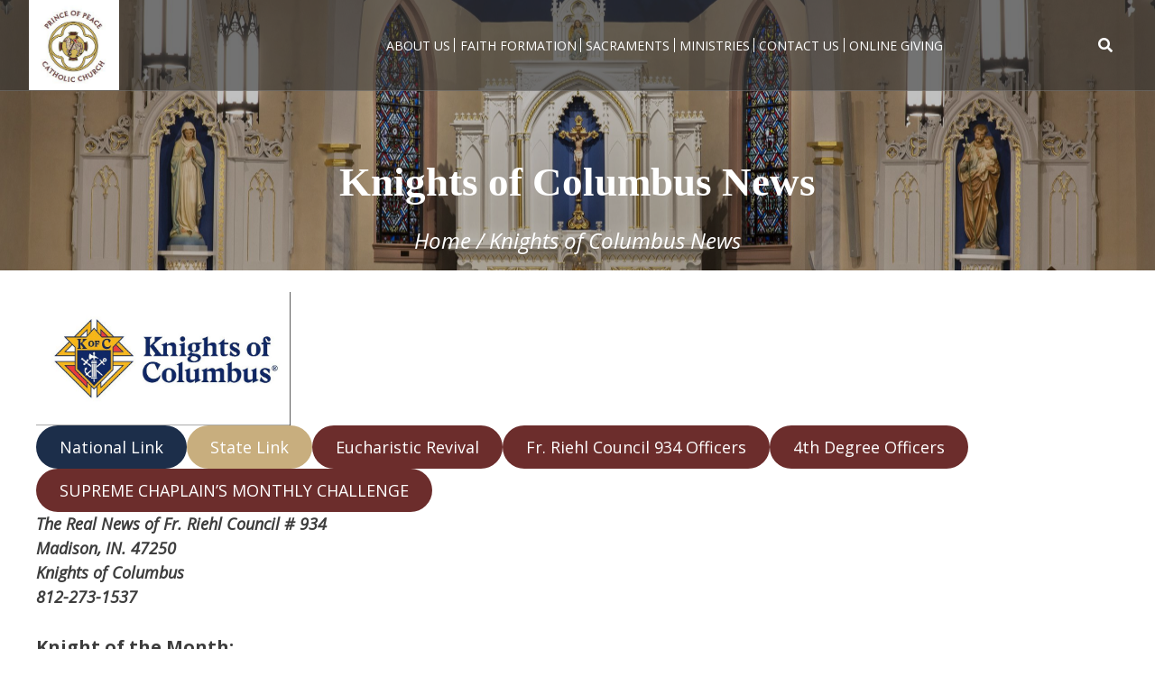

--- FILE ---
content_type: text/html; charset=UTF-8
request_url: https://popeace.org/knights-of-columbus-news/
body_size: 16188
content:


<!DOCTYPE html>
<html lang="en-US">


<head>
	<meta charset="UTF-8" />
	<meta name="viewport" content="width=device-width, initial-scale=1" />
	<link href="https://gmpg.org/xfn/11" rel="profile" />
			<link href="https://popeace.org/wp-content/themes/alphonsus-template/favicon.png" rel="icon" type="image/png" />
		<meta property="og:locale" content="en_US" />
	<meta property="og:site_name" content="Prince of Peace Madison, IN" />
	<meta property="og:url" content="https://popeace.org/knights-of-columbus-news/" />
	<meta property="og:type" content="website" />
	<meta property="og:title" content="Knights of Columbus News" />
	<meta property="og:description" content="The Real News of Fr. Riehl Council # 934Madison, IN. 47250Knights of Columbus812-273-1537 Knight of the Month: John Gray Family..." />
	<meta property="og:image:secure_url" content="" />
	<meta property="og:image" content="" />
	<title>Knights of Columbus News &#8211; Prince of Peace</title>
<meta name='robots' content='max-image-preview:large' />
<link rel='dns-prefetch' href='//ajax.googleapis.com' />
<link rel='dns-prefetch' href='//use.fontawesome.com' />
<link rel='dns-prefetch' href='//code.jquery.com' />
<link rel="alternate" type="application/rss+xml" title="Prince of Peace &raquo; Feed" href="https://popeace.org/feed/" />
<link rel="alternate" title="oEmbed (JSON)" type="application/json+oembed" href="https://popeace.org/wp-json/oembed/1.0/embed?url=https%3A%2F%2Fpopeace.org%2Fknights-of-columbus-news%2F" />
<link rel="alternate" title="oEmbed (XML)" type="text/xml+oembed" href="https://popeace.org/wp-json/oembed/1.0/embed?url=https%3A%2F%2Fpopeace.org%2Fknights-of-columbus-news%2F&#038;format=xml" />
<style id='wp-img-auto-sizes-contain-inline-css' type='text/css'>
img:is([sizes=auto i],[sizes^="auto," i]){contain-intrinsic-size:3000px 1500px}
/*# sourceURL=wp-img-auto-sizes-contain-inline-css */
</style>
<style id='wp-block-paragraph-inline-css' type='text/css'>
.is-small-text{font-size:.875em}.is-regular-text{font-size:1em}.is-large-text{font-size:2.25em}.is-larger-text{font-size:3em}.has-drop-cap:not(:focus):first-letter{float:left;font-size:8.4em;font-style:normal;font-weight:100;line-height:.68;margin:.05em .1em 0 0;text-transform:uppercase}body.rtl .has-drop-cap:not(:focus):first-letter{float:none;margin-left:.1em}p.has-drop-cap.has-background{overflow:hidden}:root :where(p.has-background){padding:1.25em 2.375em}:where(p.has-text-color:not(.has-link-color)) a{color:inherit}p.has-text-align-left[style*="writing-mode:vertical-lr"],p.has-text-align-right[style*="writing-mode:vertical-rl"]{rotate:180deg}
/*# sourceURL=https://popeace.org/wp-includes/blocks/paragraph/style.min.css */
</style>
<style id='wp-emoji-styles-inline-css' type='text/css'>

	img.wp-smiley, img.emoji {
		display: inline !important;
		border: none !important;
		box-shadow: none !important;
		height: 1em !important;
		width: 1em !important;
		margin: 0 0.07em !important;
		vertical-align: -0.1em !important;
		background: none !important;
		padding: 0 !important;
	}
/*# sourceURL=wp-emoji-styles-inline-css */
</style>
<link rel='stylesheet' id='wp-block-library-css' href='https://popeace.org/wp-includes/css/dist/block-library/style.min.css?ver=6.9' type='text/css' media='all' />
<style id='wp-block-button-inline-css' type='text/css'>
.wp-block-button__link{align-content:center;box-sizing:border-box;cursor:pointer;display:inline-block;height:100%;text-align:center;word-break:break-word}.wp-block-button__link.aligncenter{text-align:center}.wp-block-button__link.alignright{text-align:right}:where(.wp-block-button__link){border-radius:9999px;box-shadow:none;padding:calc(.667em + 2px) calc(1.333em + 2px);text-decoration:none}.wp-block-button[style*=text-decoration] .wp-block-button__link{text-decoration:inherit}.wp-block-buttons>.wp-block-button.has-custom-width{max-width:none}.wp-block-buttons>.wp-block-button.has-custom-width .wp-block-button__link{width:100%}.wp-block-buttons>.wp-block-button.has-custom-font-size .wp-block-button__link{font-size:inherit}.wp-block-buttons>.wp-block-button.wp-block-button__width-25{width:calc(25% - var(--wp--style--block-gap, .5em)*.75)}.wp-block-buttons>.wp-block-button.wp-block-button__width-50{width:calc(50% - var(--wp--style--block-gap, .5em)*.5)}.wp-block-buttons>.wp-block-button.wp-block-button__width-75{width:calc(75% - var(--wp--style--block-gap, .5em)*.25)}.wp-block-buttons>.wp-block-button.wp-block-button__width-100{flex-basis:100%;width:100%}.wp-block-buttons.is-vertical>.wp-block-button.wp-block-button__width-25{width:25%}.wp-block-buttons.is-vertical>.wp-block-button.wp-block-button__width-50{width:50%}.wp-block-buttons.is-vertical>.wp-block-button.wp-block-button__width-75{width:75%}.wp-block-button.is-style-squared,.wp-block-button__link.wp-block-button.is-style-squared{border-radius:0}.wp-block-button.no-border-radius,.wp-block-button__link.no-border-radius{border-radius:0!important}:root :where(.wp-block-button .wp-block-button__link.is-style-outline),:root :where(.wp-block-button.is-style-outline>.wp-block-button__link){border:2px solid;padding:.667em 1.333em}:root :where(.wp-block-button .wp-block-button__link.is-style-outline:not(.has-text-color)),:root :where(.wp-block-button.is-style-outline>.wp-block-button__link:not(.has-text-color)){color:currentColor}:root :where(.wp-block-button .wp-block-button__link.is-style-outline:not(.has-background)),:root :where(.wp-block-button.is-style-outline>.wp-block-button__link:not(.has-background)){background-color:initial;background-image:none}
/*# sourceURL=https://popeace.org/wp-includes/blocks/button/style.min.css */
</style>
<style id='wp-block-gallery-inline-css' type='text/css'>
.blocks-gallery-grid:not(.has-nested-images),.wp-block-gallery:not(.has-nested-images){display:flex;flex-wrap:wrap;list-style-type:none;margin:0;padding:0}.blocks-gallery-grid:not(.has-nested-images) .blocks-gallery-image,.blocks-gallery-grid:not(.has-nested-images) .blocks-gallery-item,.wp-block-gallery:not(.has-nested-images) .blocks-gallery-image,.wp-block-gallery:not(.has-nested-images) .blocks-gallery-item{display:flex;flex-direction:column;flex-grow:1;justify-content:center;margin:0 1em 1em 0;position:relative;width:calc(50% - 1em)}.blocks-gallery-grid:not(.has-nested-images) .blocks-gallery-image:nth-of-type(2n),.blocks-gallery-grid:not(.has-nested-images) .blocks-gallery-item:nth-of-type(2n),.wp-block-gallery:not(.has-nested-images) .blocks-gallery-image:nth-of-type(2n),.wp-block-gallery:not(.has-nested-images) .blocks-gallery-item:nth-of-type(2n){margin-right:0}.blocks-gallery-grid:not(.has-nested-images) .blocks-gallery-image figure,.blocks-gallery-grid:not(.has-nested-images) .blocks-gallery-item figure,.wp-block-gallery:not(.has-nested-images) .blocks-gallery-image figure,.wp-block-gallery:not(.has-nested-images) .blocks-gallery-item figure{align-items:flex-end;display:flex;height:100%;justify-content:flex-start;margin:0}.blocks-gallery-grid:not(.has-nested-images) .blocks-gallery-image img,.blocks-gallery-grid:not(.has-nested-images) .blocks-gallery-item img,.wp-block-gallery:not(.has-nested-images) .blocks-gallery-image img,.wp-block-gallery:not(.has-nested-images) .blocks-gallery-item img{display:block;height:auto;max-width:100%;width:auto}.blocks-gallery-grid:not(.has-nested-images) .blocks-gallery-image figcaption,.blocks-gallery-grid:not(.has-nested-images) .blocks-gallery-item figcaption,.wp-block-gallery:not(.has-nested-images) .blocks-gallery-image figcaption,.wp-block-gallery:not(.has-nested-images) .blocks-gallery-item figcaption{background:linear-gradient(0deg,#000000b3,#0000004d 70%,#0000);bottom:0;box-sizing:border-box;color:#fff;font-size:.8em;margin:0;max-height:100%;overflow:auto;padding:3em .77em .7em;position:absolute;text-align:center;width:100%;z-index:2}.blocks-gallery-grid:not(.has-nested-images) .blocks-gallery-image figcaption img,.blocks-gallery-grid:not(.has-nested-images) .blocks-gallery-item figcaption img,.wp-block-gallery:not(.has-nested-images) .blocks-gallery-image figcaption img,.wp-block-gallery:not(.has-nested-images) .blocks-gallery-item figcaption img{display:inline}.blocks-gallery-grid:not(.has-nested-images) figcaption,.wp-block-gallery:not(.has-nested-images) figcaption{flex-grow:1}.blocks-gallery-grid:not(.has-nested-images).is-cropped .blocks-gallery-image a,.blocks-gallery-grid:not(.has-nested-images).is-cropped .blocks-gallery-image img,.blocks-gallery-grid:not(.has-nested-images).is-cropped .blocks-gallery-item a,.blocks-gallery-grid:not(.has-nested-images).is-cropped .blocks-gallery-item img,.wp-block-gallery:not(.has-nested-images).is-cropped .blocks-gallery-image a,.wp-block-gallery:not(.has-nested-images).is-cropped .blocks-gallery-image img,.wp-block-gallery:not(.has-nested-images).is-cropped .blocks-gallery-item a,.wp-block-gallery:not(.has-nested-images).is-cropped .blocks-gallery-item img{flex:1;height:100%;object-fit:cover;width:100%}.blocks-gallery-grid:not(.has-nested-images).columns-1 .blocks-gallery-image,.blocks-gallery-grid:not(.has-nested-images).columns-1 .blocks-gallery-item,.wp-block-gallery:not(.has-nested-images).columns-1 .blocks-gallery-image,.wp-block-gallery:not(.has-nested-images).columns-1 .blocks-gallery-item{margin-right:0;width:100%}@media (min-width:600px){.blocks-gallery-grid:not(.has-nested-images).columns-3 .blocks-gallery-image,.blocks-gallery-grid:not(.has-nested-images).columns-3 .blocks-gallery-item,.wp-block-gallery:not(.has-nested-images).columns-3 .blocks-gallery-image,.wp-block-gallery:not(.has-nested-images).columns-3 .blocks-gallery-item{margin-right:1em;width:calc(33.33333% - .66667em)}.blocks-gallery-grid:not(.has-nested-images).columns-4 .blocks-gallery-image,.blocks-gallery-grid:not(.has-nested-images).columns-4 .blocks-gallery-item,.wp-block-gallery:not(.has-nested-images).columns-4 .blocks-gallery-image,.wp-block-gallery:not(.has-nested-images).columns-4 .blocks-gallery-item{margin-right:1em;width:calc(25% - .75em)}.blocks-gallery-grid:not(.has-nested-images).columns-5 .blocks-gallery-image,.blocks-gallery-grid:not(.has-nested-images).columns-5 .blocks-gallery-item,.wp-block-gallery:not(.has-nested-images).columns-5 .blocks-gallery-image,.wp-block-gallery:not(.has-nested-images).columns-5 .blocks-gallery-item{margin-right:1em;width:calc(20% - .8em)}.blocks-gallery-grid:not(.has-nested-images).columns-6 .blocks-gallery-image,.blocks-gallery-grid:not(.has-nested-images).columns-6 .blocks-gallery-item,.wp-block-gallery:not(.has-nested-images).columns-6 .blocks-gallery-image,.wp-block-gallery:not(.has-nested-images).columns-6 .blocks-gallery-item{margin-right:1em;width:calc(16.66667% - .83333em)}.blocks-gallery-grid:not(.has-nested-images).columns-7 .blocks-gallery-image,.blocks-gallery-grid:not(.has-nested-images).columns-7 .blocks-gallery-item,.wp-block-gallery:not(.has-nested-images).columns-7 .blocks-gallery-image,.wp-block-gallery:not(.has-nested-images).columns-7 .blocks-gallery-item{margin-right:1em;width:calc(14.28571% - .85714em)}.blocks-gallery-grid:not(.has-nested-images).columns-8 .blocks-gallery-image,.blocks-gallery-grid:not(.has-nested-images).columns-8 .blocks-gallery-item,.wp-block-gallery:not(.has-nested-images).columns-8 .blocks-gallery-image,.wp-block-gallery:not(.has-nested-images).columns-8 .blocks-gallery-item{margin-right:1em;width:calc(12.5% - .875em)}.blocks-gallery-grid:not(.has-nested-images).columns-1 .blocks-gallery-image:nth-of-type(1n),.blocks-gallery-grid:not(.has-nested-images).columns-1 .blocks-gallery-item:nth-of-type(1n),.blocks-gallery-grid:not(.has-nested-images).columns-2 .blocks-gallery-image:nth-of-type(2n),.blocks-gallery-grid:not(.has-nested-images).columns-2 .blocks-gallery-item:nth-of-type(2n),.blocks-gallery-grid:not(.has-nested-images).columns-3 .blocks-gallery-image:nth-of-type(3n),.blocks-gallery-grid:not(.has-nested-images).columns-3 .blocks-gallery-item:nth-of-type(3n),.blocks-gallery-grid:not(.has-nested-images).columns-4 .blocks-gallery-image:nth-of-type(4n),.blocks-gallery-grid:not(.has-nested-images).columns-4 .blocks-gallery-item:nth-of-type(4n),.blocks-gallery-grid:not(.has-nested-images).columns-5 .blocks-gallery-image:nth-of-type(5n),.blocks-gallery-grid:not(.has-nested-images).columns-5 .blocks-gallery-item:nth-of-type(5n),.blocks-gallery-grid:not(.has-nested-images).columns-6 .blocks-gallery-image:nth-of-type(6n),.blocks-gallery-grid:not(.has-nested-images).columns-6 .blocks-gallery-item:nth-of-type(6n),.blocks-gallery-grid:not(.has-nested-images).columns-7 .blocks-gallery-image:nth-of-type(7n),.blocks-gallery-grid:not(.has-nested-images).columns-7 .blocks-gallery-item:nth-of-type(7n),.blocks-gallery-grid:not(.has-nested-images).columns-8 .blocks-gallery-image:nth-of-type(8n),.blocks-gallery-grid:not(.has-nested-images).columns-8 .blocks-gallery-item:nth-of-type(8n),.wp-block-gallery:not(.has-nested-images).columns-1 .blocks-gallery-image:nth-of-type(1n),.wp-block-gallery:not(.has-nested-images).columns-1 .blocks-gallery-item:nth-of-type(1n),.wp-block-gallery:not(.has-nested-images).columns-2 .blocks-gallery-image:nth-of-type(2n),.wp-block-gallery:not(.has-nested-images).columns-2 .blocks-gallery-item:nth-of-type(2n),.wp-block-gallery:not(.has-nested-images).columns-3 .blocks-gallery-image:nth-of-type(3n),.wp-block-gallery:not(.has-nested-images).columns-3 .blocks-gallery-item:nth-of-type(3n),.wp-block-gallery:not(.has-nested-images).columns-4 .blocks-gallery-image:nth-of-type(4n),.wp-block-gallery:not(.has-nested-images).columns-4 .blocks-gallery-item:nth-of-type(4n),.wp-block-gallery:not(.has-nested-images).columns-5 .blocks-gallery-image:nth-of-type(5n),.wp-block-gallery:not(.has-nested-images).columns-5 .blocks-gallery-item:nth-of-type(5n),.wp-block-gallery:not(.has-nested-images).columns-6 .blocks-gallery-image:nth-of-type(6n),.wp-block-gallery:not(.has-nested-images).columns-6 .blocks-gallery-item:nth-of-type(6n),.wp-block-gallery:not(.has-nested-images).columns-7 .blocks-gallery-image:nth-of-type(7n),.wp-block-gallery:not(.has-nested-images).columns-7 .blocks-gallery-item:nth-of-type(7n),.wp-block-gallery:not(.has-nested-images).columns-8 .blocks-gallery-image:nth-of-type(8n),.wp-block-gallery:not(.has-nested-images).columns-8 .blocks-gallery-item:nth-of-type(8n){margin-right:0}}.blocks-gallery-grid:not(.has-nested-images) .blocks-gallery-image:last-child,.blocks-gallery-grid:not(.has-nested-images) .blocks-gallery-item:last-child,.wp-block-gallery:not(.has-nested-images) .blocks-gallery-image:last-child,.wp-block-gallery:not(.has-nested-images) .blocks-gallery-item:last-child{margin-right:0}.blocks-gallery-grid:not(.has-nested-images).alignleft,.blocks-gallery-grid:not(.has-nested-images).alignright,.wp-block-gallery:not(.has-nested-images).alignleft,.wp-block-gallery:not(.has-nested-images).alignright{max-width:420px;width:100%}.blocks-gallery-grid:not(.has-nested-images).aligncenter .blocks-gallery-item figure,.wp-block-gallery:not(.has-nested-images).aligncenter .blocks-gallery-item figure{justify-content:center}.wp-block-gallery:not(.is-cropped) .blocks-gallery-item{align-self:flex-start}figure.wp-block-gallery.has-nested-images{align-items:normal}.wp-block-gallery.has-nested-images figure.wp-block-image:not(#individual-image){margin:0;width:calc(50% - var(--wp--style--unstable-gallery-gap, 16px)/2)}.wp-block-gallery.has-nested-images figure.wp-block-image{box-sizing:border-box;display:flex;flex-direction:column;flex-grow:1;justify-content:center;max-width:100%;position:relative}.wp-block-gallery.has-nested-images figure.wp-block-image>a,.wp-block-gallery.has-nested-images figure.wp-block-image>div{flex-direction:column;flex-grow:1;margin:0}.wp-block-gallery.has-nested-images figure.wp-block-image img{display:block;height:auto;max-width:100%!important;width:auto}.wp-block-gallery.has-nested-images figure.wp-block-image figcaption,.wp-block-gallery.has-nested-images figure.wp-block-image:has(figcaption):before{bottom:0;left:0;max-height:100%;position:absolute;right:0}.wp-block-gallery.has-nested-images figure.wp-block-image:has(figcaption):before{backdrop-filter:blur(3px);content:"";height:100%;-webkit-mask-image:linear-gradient(0deg,#000 20%,#0000);mask-image:linear-gradient(0deg,#000 20%,#0000);max-height:40%;pointer-events:none}.wp-block-gallery.has-nested-images figure.wp-block-image figcaption{box-sizing:border-box;color:#fff;font-size:13px;margin:0;overflow:auto;padding:1em;text-align:center;text-shadow:0 0 1.5px #000}.wp-block-gallery.has-nested-images figure.wp-block-image figcaption::-webkit-scrollbar{height:12px;width:12px}.wp-block-gallery.has-nested-images figure.wp-block-image figcaption::-webkit-scrollbar-track{background-color:initial}.wp-block-gallery.has-nested-images figure.wp-block-image figcaption::-webkit-scrollbar-thumb{background-clip:padding-box;background-color:initial;border:3px solid #0000;border-radius:8px}.wp-block-gallery.has-nested-images figure.wp-block-image figcaption:focus-within::-webkit-scrollbar-thumb,.wp-block-gallery.has-nested-images figure.wp-block-image figcaption:focus::-webkit-scrollbar-thumb,.wp-block-gallery.has-nested-images figure.wp-block-image figcaption:hover::-webkit-scrollbar-thumb{background-color:#fffc}.wp-block-gallery.has-nested-images figure.wp-block-image figcaption{scrollbar-color:#0000 #0000;scrollbar-gutter:stable both-edges;scrollbar-width:thin}.wp-block-gallery.has-nested-images figure.wp-block-image figcaption:focus,.wp-block-gallery.has-nested-images figure.wp-block-image figcaption:focus-within,.wp-block-gallery.has-nested-images figure.wp-block-image figcaption:hover{scrollbar-color:#fffc #0000}.wp-block-gallery.has-nested-images figure.wp-block-image figcaption{will-change:transform}@media (hover:none){.wp-block-gallery.has-nested-images figure.wp-block-image figcaption{scrollbar-color:#fffc #0000}}.wp-block-gallery.has-nested-images figure.wp-block-image figcaption{background:linear-gradient(0deg,#0006,#0000)}.wp-block-gallery.has-nested-images figure.wp-block-image figcaption img{display:inline}.wp-block-gallery.has-nested-images figure.wp-block-image figcaption a{color:inherit}.wp-block-gallery.has-nested-images figure.wp-block-image.has-custom-border img{box-sizing:border-box}.wp-block-gallery.has-nested-images figure.wp-block-image.has-custom-border>a,.wp-block-gallery.has-nested-images figure.wp-block-image.has-custom-border>div,.wp-block-gallery.has-nested-images figure.wp-block-image.is-style-rounded>a,.wp-block-gallery.has-nested-images figure.wp-block-image.is-style-rounded>div{flex:1 1 auto}.wp-block-gallery.has-nested-images figure.wp-block-image.has-custom-border figcaption,.wp-block-gallery.has-nested-images figure.wp-block-image.is-style-rounded figcaption{background:none;color:inherit;flex:initial;margin:0;padding:10px 10px 9px;position:relative;text-shadow:none}.wp-block-gallery.has-nested-images figure.wp-block-image.has-custom-border:before,.wp-block-gallery.has-nested-images figure.wp-block-image.is-style-rounded:before{content:none}.wp-block-gallery.has-nested-images figcaption{flex-basis:100%;flex-grow:1;text-align:center}.wp-block-gallery.has-nested-images:not(.is-cropped) figure.wp-block-image:not(#individual-image){margin-bottom:auto;margin-top:0}.wp-block-gallery.has-nested-images.is-cropped figure.wp-block-image:not(#individual-image){align-self:inherit}.wp-block-gallery.has-nested-images.is-cropped figure.wp-block-image:not(#individual-image)>a,.wp-block-gallery.has-nested-images.is-cropped figure.wp-block-image:not(#individual-image)>div:not(.components-drop-zone){display:flex}.wp-block-gallery.has-nested-images.is-cropped figure.wp-block-image:not(#individual-image) a,.wp-block-gallery.has-nested-images.is-cropped figure.wp-block-image:not(#individual-image) img{flex:1 0 0%;height:100%;object-fit:cover;width:100%}.wp-block-gallery.has-nested-images.columns-1 figure.wp-block-image:not(#individual-image){width:100%}@media (min-width:600px){.wp-block-gallery.has-nested-images.columns-3 figure.wp-block-image:not(#individual-image){width:calc(33.33333% - var(--wp--style--unstable-gallery-gap, 16px)*.66667)}.wp-block-gallery.has-nested-images.columns-4 figure.wp-block-image:not(#individual-image){width:calc(25% - var(--wp--style--unstable-gallery-gap, 16px)*.75)}.wp-block-gallery.has-nested-images.columns-5 figure.wp-block-image:not(#individual-image){width:calc(20% - var(--wp--style--unstable-gallery-gap, 16px)*.8)}.wp-block-gallery.has-nested-images.columns-6 figure.wp-block-image:not(#individual-image){width:calc(16.66667% - var(--wp--style--unstable-gallery-gap, 16px)*.83333)}.wp-block-gallery.has-nested-images.columns-7 figure.wp-block-image:not(#individual-image){width:calc(14.28571% - var(--wp--style--unstable-gallery-gap, 16px)*.85714)}.wp-block-gallery.has-nested-images.columns-8 figure.wp-block-image:not(#individual-image){width:calc(12.5% - var(--wp--style--unstable-gallery-gap, 16px)*.875)}.wp-block-gallery.has-nested-images.columns-default figure.wp-block-image:not(#individual-image){width:calc(33.33% - var(--wp--style--unstable-gallery-gap, 16px)*.66667)}.wp-block-gallery.has-nested-images.columns-default figure.wp-block-image:not(#individual-image):first-child:nth-last-child(2),.wp-block-gallery.has-nested-images.columns-default figure.wp-block-image:not(#individual-image):first-child:nth-last-child(2)~figure.wp-block-image:not(#individual-image){width:calc(50% - var(--wp--style--unstable-gallery-gap, 16px)*.5)}.wp-block-gallery.has-nested-images.columns-default figure.wp-block-image:not(#individual-image):first-child:last-child{width:100%}}.wp-block-gallery.has-nested-images.alignleft,.wp-block-gallery.has-nested-images.alignright{max-width:420px;width:100%}.wp-block-gallery.has-nested-images.aligncenter{justify-content:center}
/*# sourceURL=https://popeace.org/wp-includes/blocks/gallery/style.min.css */
</style>
<style id='wp-block-image-inline-css' type='text/css'>
.wp-block-image>a,.wp-block-image>figure>a{display:inline-block}.wp-block-image img{box-sizing:border-box;height:auto;max-width:100%;vertical-align:bottom}@media not (prefers-reduced-motion){.wp-block-image img.hide{visibility:hidden}.wp-block-image img.show{animation:show-content-image .4s}}.wp-block-image[style*=border-radius] img,.wp-block-image[style*=border-radius]>a{border-radius:inherit}.wp-block-image.has-custom-border img{box-sizing:border-box}.wp-block-image.aligncenter{text-align:center}.wp-block-image.alignfull>a,.wp-block-image.alignwide>a{width:100%}.wp-block-image.alignfull img,.wp-block-image.alignwide img{height:auto;width:100%}.wp-block-image .aligncenter,.wp-block-image .alignleft,.wp-block-image .alignright,.wp-block-image.aligncenter,.wp-block-image.alignleft,.wp-block-image.alignright{display:table}.wp-block-image .aligncenter>figcaption,.wp-block-image .alignleft>figcaption,.wp-block-image .alignright>figcaption,.wp-block-image.aligncenter>figcaption,.wp-block-image.alignleft>figcaption,.wp-block-image.alignright>figcaption{caption-side:bottom;display:table-caption}.wp-block-image .alignleft{float:left;margin:.5em 1em .5em 0}.wp-block-image .alignright{float:right;margin:.5em 0 .5em 1em}.wp-block-image .aligncenter{margin-left:auto;margin-right:auto}.wp-block-image :where(figcaption){margin-bottom:1em;margin-top:.5em}.wp-block-image.is-style-circle-mask img{border-radius:9999px}@supports ((-webkit-mask-image:none) or (mask-image:none)) or (-webkit-mask-image:none){.wp-block-image.is-style-circle-mask img{border-radius:0;-webkit-mask-image:url('data:image/svg+xml;utf8,<svg viewBox="0 0 100 100" xmlns="http://www.w3.org/2000/svg"><circle cx="50" cy="50" r="50"/></svg>');mask-image:url('data:image/svg+xml;utf8,<svg viewBox="0 0 100 100" xmlns="http://www.w3.org/2000/svg"><circle cx="50" cy="50" r="50"/></svg>');mask-mode:alpha;-webkit-mask-position:center;mask-position:center;-webkit-mask-repeat:no-repeat;mask-repeat:no-repeat;-webkit-mask-size:contain;mask-size:contain}}:root :where(.wp-block-image.is-style-rounded img,.wp-block-image .is-style-rounded img){border-radius:9999px}.wp-block-image figure{margin:0}.wp-lightbox-container{display:flex;flex-direction:column;position:relative}.wp-lightbox-container img{cursor:zoom-in}.wp-lightbox-container img:hover+button{opacity:1}.wp-lightbox-container button{align-items:center;backdrop-filter:blur(16px) saturate(180%);background-color:#5a5a5a40;border:none;border-radius:4px;cursor:zoom-in;display:flex;height:20px;justify-content:center;opacity:0;padding:0;position:absolute;right:16px;text-align:center;top:16px;width:20px;z-index:100}@media not (prefers-reduced-motion){.wp-lightbox-container button{transition:opacity .2s ease}}.wp-lightbox-container button:focus-visible{outline:3px auto #5a5a5a40;outline:3px auto -webkit-focus-ring-color;outline-offset:3px}.wp-lightbox-container button:hover{cursor:pointer;opacity:1}.wp-lightbox-container button:focus{opacity:1}.wp-lightbox-container button:focus,.wp-lightbox-container button:hover,.wp-lightbox-container button:not(:hover):not(:active):not(.has-background){background-color:#5a5a5a40;border:none}.wp-lightbox-overlay{box-sizing:border-box;cursor:zoom-out;height:100vh;left:0;overflow:hidden;position:fixed;top:0;visibility:hidden;width:100%;z-index:100000}.wp-lightbox-overlay .close-button{align-items:center;cursor:pointer;display:flex;justify-content:center;min-height:40px;min-width:40px;padding:0;position:absolute;right:calc(env(safe-area-inset-right) + 16px);top:calc(env(safe-area-inset-top) + 16px);z-index:5000000}.wp-lightbox-overlay .close-button:focus,.wp-lightbox-overlay .close-button:hover,.wp-lightbox-overlay .close-button:not(:hover):not(:active):not(.has-background){background:none;border:none}.wp-lightbox-overlay .lightbox-image-container{height:var(--wp--lightbox-container-height);left:50%;overflow:hidden;position:absolute;top:50%;transform:translate(-50%,-50%);transform-origin:top left;width:var(--wp--lightbox-container-width);z-index:9999999999}.wp-lightbox-overlay .wp-block-image{align-items:center;box-sizing:border-box;display:flex;height:100%;justify-content:center;margin:0;position:relative;transform-origin:0 0;width:100%;z-index:3000000}.wp-lightbox-overlay .wp-block-image img{height:var(--wp--lightbox-image-height);min-height:var(--wp--lightbox-image-height);min-width:var(--wp--lightbox-image-width);width:var(--wp--lightbox-image-width)}.wp-lightbox-overlay .wp-block-image figcaption{display:none}.wp-lightbox-overlay button{background:none;border:none}.wp-lightbox-overlay .scrim{background-color:#fff;height:100%;opacity:.9;position:absolute;width:100%;z-index:2000000}.wp-lightbox-overlay.active{visibility:visible}@media not (prefers-reduced-motion){.wp-lightbox-overlay.active{animation:turn-on-visibility .25s both}.wp-lightbox-overlay.active img{animation:turn-on-visibility .35s both}.wp-lightbox-overlay.show-closing-animation:not(.active){animation:turn-off-visibility .35s both}.wp-lightbox-overlay.show-closing-animation:not(.active) img{animation:turn-off-visibility .25s both}.wp-lightbox-overlay.zoom.active{animation:none;opacity:1;visibility:visible}.wp-lightbox-overlay.zoom.active .lightbox-image-container{animation:lightbox-zoom-in .4s}.wp-lightbox-overlay.zoom.active .lightbox-image-container img{animation:none}.wp-lightbox-overlay.zoom.active .scrim{animation:turn-on-visibility .4s forwards}.wp-lightbox-overlay.zoom.show-closing-animation:not(.active){animation:none}.wp-lightbox-overlay.zoom.show-closing-animation:not(.active) .lightbox-image-container{animation:lightbox-zoom-out .4s}.wp-lightbox-overlay.zoom.show-closing-animation:not(.active) .lightbox-image-container img{animation:none}.wp-lightbox-overlay.zoom.show-closing-animation:not(.active) .scrim{animation:turn-off-visibility .4s forwards}}@keyframes show-content-image{0%{visibility:hidden}99%{visibility:hidden}to{visibility:visible}}@keyframes turn-on-visibility{0%{opacity:0}to{opacity:1}}@keyframes turn-off-visibility{0%{opacity:1;visibility:visible}99%{opacity:0;visibility:visible}to{opacity:0;visibility:hidden}}@keyframes lightbox-zoom-in{0%{transform:translate(calc((-100vw + var(--wp--lightbox-scrollbar-width))/2 + var(--wp--lightbox-initial-left-position)),calc(-50vh + var(--wp--lightbox-initial-top-position))) scale(var(--wp--lightbox-scale))}to{transform:translate(-50%,-50%) scale(1)}}@keyframes lightbox-zoom-out{0%{transform:translate(-50%,-50%) scale(1);visibility:visible}99%{visibility:visible}to{transform:translate(calc((-100vw + var(--wp--lightbox-scrollbar-width))/2 + var(--wp--lightbox-initial-left-position)),calc(-50vh + var(--wp--lightbox-initial-top-position))) scale(var(--wp--lightbox-scale));visibility:hidden}}
/*# sourceURL=https://popeace.org/wp-includes/blocks/image/style.min.css */
</style>
<style id='wp-block-buttons-inline-css' type='text/css'>
.wp-block-buttons{box-sizing:border-box}.wp-block-buttons.is-vertical{flex-direction:column}.wp-block-buttons.is-vertical>.wp-block-button:last-child{margin-bottom:0}.wp-block-buttons>.wp-block-button{display:inline-block;margin:0}.wp-block-buttons.is-content-justification-left{justify-content:flex-start}.wp-block-buttons.is-content-justification-left.is-vertical{align-items:flex-start}.wp-block-buttons.is-content-justification-center{justify-content:center}.wp-block-buttons.is-content-justification-center.is-vertical{align-items:center}.wp-block-buttons.is-content-justification-right{justify-content:flex-end}.wp-block-buttons.is-content-justification-right.is-vertical{align-items:flex-end}.wp-block-buttons.is-content-justification-space-between{justify-content:space-between}.wp-block-buttons.aligncenter{text-align:center}.wp-block-buttons:not(.is-content-justification-space-between,.is-content-justification-right,.is-content-justification-left,.is-content-justification-center) .wp-block-button.aligncenter{margin-left:auto;margin-right:auto;width:100%}.wp-block-buttons[style*=text-decoration] .wp-block-button,.wp-block-buttons[style*=text-decoration] .wp-block-button__link{text-decoration:inherit}.wp-block-buttons.has-custom-font-size .wp-block-button__link{font-size:inherit}.wp-block-buttons .wp-block-button__link{width:100%}.wp-block-button.aligncenter{text-align:center}
/*# sourceURL=https://popeace.org/wp-includes/blocks/buttons/style.min.css */
</style>
<style id='wp-block-group-inline-css' type='text/css'>
.wp-block-group{box-sizing:border-box}:where(.wp-block-group.wp-block-group-is-layout-constrained){position:relative}
/*# sourceURL=https://popeace.org/wp-includes/blocks/group/style.min.css */
</style>
<style id='wp-block-separator-inline-css' type='text/css'>
@charset "UTF-8";.wp-block-separator{border:none;border-top:2px solid}:root :where(.wp-block-separator.is-style-dots){height:auto;line-height:1;text-align:center}:root :where(.wp-block-separator.is-style-dots):before{color:currentColor;content:"···";font-family:serif;font-size:1.5em;letter-spacing:2em;padding-left:2em}.wp-block-separator.is-style-dots{background:none!important;border:none!important}
/*# sourceURL=https://popeace.org/wp-includes/blocks/separator/style.min.css */
</style>
<style id='global-styles-inline-css' type='text/css'>
:root{--wp--preset--aspect-ratio--square: 1;--wp--preset--aspect-ratio--4-3: 4/3;--wp--preset--aspect-ratio--3-4: 3/4;--wp--preset--aspect-ratio--3-2: 3/2;--wp--preset--aspect-ratio--2-3: 2/3;--wp--preset--aspect-ratio--16-9: 16/9;--wp--preset--aspect-ratio--9-16: 9/16;--wp--preset--color--black: #0F0F0F;--wp--preset--color--cyan-bluish-gray: #abb8c3;--wp--preset--color--white: #FFFFFF;--wp--preset--color--pale-pink: #f78da7;--wp--preset--color--vivid-red: #cf2e2e;--wp--preset--color--luminous-vivid-orange: #ff6900;--wp--preset--color--luminous-vivid-amber: #fcb900;--wp--preset--color--light-green-cyan: #7bdcb5;--wp--preset--color--vivid-green-cyan: #00d084;--wp--preset--color--pale-cyan-blue: #8ed1fc;--wp--preset--color--vivid-cyan-blue: #0693e3;--wp--preset--color--vivid-purple: #9b51e0;--wp--preset--color--primary: #1c2e4a;--wp--preset--color--secondary: #6c2d2c;--wp--preset--color--tertiary: #c8ae7e;--wp--preset--color--quaternary: #6d98ba;--wp--preset--gradient--vivid-cyan-blue-to-vivid-purple: linear-gradient(135deg,rgb(6,147,227) 0%,rgb(155,81,224) 100%);--wp--preset--gradient--light-green-cyan-to-vivid-green-cyan: linear-gradient(135deg,rgb(122,220,180) 0%,rgb(0,208,130) 100%);--wp--preset--gradient--luminous-vivid-amber-to-luminous-vivid-orange: linear-gradient(135deg,rgb(252,185,0) 0%,rgb(255,105,0) 100%);--wp--preset--gradient--luminous-vivid-orange-to-vivid-red: linear-gradient(135deg,rgb(255,105,0) 0%,rgb(207,46,46) 100%);--wp--preset--gradient--very-light-gray-to-cyan-bluish-gray: linear-gradient(135deg,rgb(238,238,238) 0%,rgb(169,184,195) 100%);--wp--preset--gradient--cool-to-warm-spectrum: linear-gradient(135deg,rgb(74,234,220) 0%,rgb(151,120,209) 20%,rgb(207,42,186) 40%,rgb(238,44,130) 60%,rgb(251,105,98) 80%,rgb(254,248,76) 100%);--wp--preset--gradient--blush-light-purple: linear-gradient(135deg,rgb(255,206,236) 0%,rgb(152,150,240) 100%);--wp--preset--gradient--blush-bordeaux: linear-gradient(135deg,rgb(254,205,165) 0%,rgb(254,45,45) 50%,rgb(107,0,62) 100%);--wp--preset--gradient--luminous-dusk: linear-gradient(135deg,rgb(255,203,112) 0%,rgb(199,81,192) 50%,rgb(65,88,208) 100%);--wp--preset--gradient--pale-ocean: linear-gradient(135deg,rgb(255,245,203) 0%,rgb(182,227,212) 50%,rgb(51,167,181) 100%);--wp--preset--gradient--electric-grass: linear-gradient(135deg,rgb(202,248,128) 0%,rgb(113,206,126) 100%);--wp--preset--gradient--midnight: linear-gradient(135deg,rgb(2,3,129) 0%,rgb(40,116,252) 100%);--wp--preset--font-size--small: 13px;--wp--preset--font-size--medium: 20px;--wp--preset--font-size--large: 36px;--wp--preset--font-size--x-large: 42px;--wp--preset--spacing--20: 0.44rem;--wp--preset--spacing--30: 0.67rem;--wp--preset--spacing--40: 1rem;--wp--preset--spacing--50: 1.5rem;--wp--preset--spacing--60: 2.25rem;--wp--preset--spacing--70: 3.38rem;--wp--preset--spacing--80: 5.06rem;--wp--preset--shadow--natural: 6px 6px 9px rgba(0, 0, 0, 0.2);--wp--preset--shadow--deep: 12px 12px 50px rgba(0, 0, 0, 0.4);--wp--preset--shadow--sharp: 6px 6px 0px rgba(0, 0, 0, 0.2);--wp--preset--shadow--outlined: 6px 6px 0px -3px rgb(255, 255, 255), 6px 6px rgb(0, 0, 0);--wp--preset--shadow--crisp: 6px 6px 0px rgb(0, 0, 0);}:where(.is-layout-flex){gap: 0.5em;}:where(.is-layout-grid){gap: 0.5em;}body .is-layout-flex{display: flex;}.is-layout-flex{flex-wrap: wrap;align-items: center;}.is-layout-flex > :is(*, div){margin: 0;}body .is-layout-grid{display: grid;}.is-layout-grid > :is(*, div){margin: 0;}:where(.wp-block-columns.is-layout-flex){gap: 2em;}:where(.wp-block-columns.is-layout-grid){gap: 2em;}:where(.wp-block-post-template.is-layout-flex){gap: 1.25em;}:where(.wp-block-post-template.is-layout-grid){gap: 1.25em;}.has-black-color{color: var(--wp--preset--color--black) !important;}.has-cyan-bluish-gray-color{color: var(--wp--preset--color--cyan-bluish-gray) !important;}.has-white-color{color: var(--wp--preset--color--white) !important;}.has-pale-pink-color{color: var(--wp--preset--color--pale-pink) !important;}.has-vivid-red-color{color: var(--wp--preset--color--vivid-red) !important;}.has-luminous-vivid-orange-color{color: var(--wp--preset--color--luminous-vivid-orange) !important;}.has-luminous-vivid-amber-color{color: var(--wp--preset--color--luminous-vivid-amber) !important;}.has-light-green-cyan-color{color: var(--wp--preset--color--light-green-cyan) !important;}.has-vivid-green-cyan-color{color: var(--wp--preset--color--vivid-green-cyan) !important;}.has-pale-cyan-blue-color{color: var(--wp--preset--color--pale-cyan-blue) !important;}.has-vivid-cyan-blue-color{color: var(--wp--preset--color--vivid-cyan-blue) !important;}.has-vivid-purple-color{color: var(--wp--preset--color--vivid-purple) !important;}.has-black-background-color{background-color: var(--wp--preset--color--black) !important;}.has-cyan-bluish-gray-background-color{background-color: var(--wp--preset--color--cyan-bluish-gray) !important;}.has-white-background-color{background-color: var(--wp--preset--color--white) !important;}.has-pale-pink-background-color{background-color: var(--wp--preset--color--pale-pink) !important;}.has-vivid-red-background-color{background-color: var(--wp--preset--color--vivid-red) !important;}.has-luminous-vivid-orange-background-color{background-color: var(--wp--preset--color--luminous-vivid-orange) !important;}.has-luminous-vivid-amber-background-color{background-color: var(--wp--preset--color--luminous-vivid-amber) !important;}.has-light-green-cyan-background-color{background-color: var(--wp--preset--color--light-green-cyan) !important;}.has-vivid-green-cyan-background-color{background-color: var(--wp--preset--color--vivid-green-cyan) !important;}.has-pale-cyan-blue-background-color{background-color: var(--wp--preset--color--pale-cyan-blue) !important;}.has-vivid-cyan-blue-background-color{background-color: var(--wp--preset--color--vivid-cyan-blue) !important;}.has-vivid-purple-background-color{background-color: var(--wp--preset--color--vivid-purple) !important;}.has-black-border-color{border-color: var(--wp--preset--color--black) !important;}.has-cyan-bluish-gray-border-color{border-color: var(--wp--preset--color--cyan-bluish-gray) !important;}.has-white-border-color{border-color: var(--wp--preset--color--white) !important;}.has-pale-pink-border-color{border-color: var(--wp--preset--color--pale-pink) !important;}.has-vivid-red-border-color{border-color: var(--wp--preset--color--vivid-red) !important;}.has-luminous-vivid-orange-border-color{border-color: var(--wp--preset--color--luminous-vivid-orange) !important;}.has-luminous-vivid-amber-border-color{border-color: var(--wp--preset--color--luminous-vivid-amber) !important;}.has-light-green-cyan-border-color{border-color: var(--wp--preset--color--light-green-cyan) !important;}.has-vivid-green-cyan-border-color{border-color: var(--wp--preset--color--vivid-green-cyan) !important;}.has-pale-cyan-blue-border-color{border-color: var(--wp--preset--color--pale-cyan-blue) !important;}.has-vivid-cyan-blue-border-color{border-color: var(--wp--preset--color--vivid-cyan-blue) !important;}.has-vivid-purple-border-color{border-color: var(--wp--preset--color--vivid-purple) !important;}.has-vivid-cyan-blue-to-vivid-purple-gradient-background{background: var(--wp--preset--gradient--vivid-cyan-blue-to-vivid-purple) !important;}.has-light-green-cyan-to-vivid-green-cyan-gradient-background{background: var(--wp--preset--gradient--light-green-cyan-to-vivid-green-cyan) !important;}.has-luminous-vivid-amber-to-luminous-vivid-orange-gradient-background{background: var(--wp--preset--gradient--luminous-vivid-amber-to-luminous-vivid-orange) !important;}.has-luminous-vivid-orange-to-vivid-red-gradient-background{background: var(--wp--preset--gradient--luminous-vivid-orange-to-vivid-red) !important;}.has-very-light-gray-to-cyan-bluish-gray-gradient-background{background: var(--wp--preset--gradient--very-light-gray-to-cyan-bluish-gray) !important;}.has-cool-to-warm-spectrum-gradient-background{background: var(--wp--preset--gradient--cool-to-warm-spectrum) !important;}.has-blush-light-purple-gradient-background{background: var(--wp--preset--gradient--blush-light-purple) !important;}.has-blush-bordeaux-gradient-background{background: var(--wp--preset--gradient--blush-bordeaux) !important;}.has-luminous-dusk-gradient-background{background: var(--wp--preset--gradient--luminous-dusk) !important;}.has-pale-ocean-gradient-background{background: var(--wp--preset--gradient--pale-ocean) !important;}.has-electric-grass-gradient-background{background: var(--wp--preset--gradient--electric-grass) !important;}.has-midnight-gradient-background{background: var(--wp--preset--gradient--midnight) !important;}.has-small-font-size{font-size: var(--wp--preset--font-size--small) !important;}.has-medium-font-size{font-size: var(--wp--preset--font-size--medium) !important;}.has-large-font-size{font-size: var(--wp--preset--font-size--large) !important;}.has-x-large-font-size{font-size: var(--wp--preset--font-size--x-large) !important;}
/*# sourceURL=global-styles-inline-css */
</style>
<style id='core-block-supports-inline-css' type='text/css'>
.wp-container-core-group-is-layout-8cf370e7{flex-direction:column;align-items:flex-start;}.wp-block-gallery.wp-block-gallery-1{--wp--style--unstable-gallery-gap:var( --wp--style--gallery-gap-default, var( --gallery-block--gutter-size, var( --wp--style--block-gap, 0.5em ) ) );gap:var( --wp--style--gallery-gap-default, var( --gallery-block--gutter-size, var( --wp--style--block-gap, 0.5em ) ) );}
/*# sourceURL=core-block-supports-inline-css */
</style>

<style id='classic-theme-styles-inline-css' type='text/css'>
/*! This file is auto-generated */
.wp-block-button__link{color:#fff;background-color:#32373c;border-radius:9999px;box-shadow:none;text-decoration:none;padding:calc(.667em + 2px) calc(1.333em + 2px);font-size:1.125em}.wp-block-file__button{background:#32373c;color:#fff;text-decoration:none}
/*# sourceURL=/wp-includes/css/classic-themes.min.css */
</style>
<link rel='stylesheet' id='dashicons-css' href='https://popeace.org/wp-includes/css/dashicons.min.css?ver=6.9' type='text/css' media='all' />
<link rel='stylesheet' id='mmenu-css' href='https://popeace.org/wp-content/plugins/mmenu/css/mmenu.css?ver=2' type='text/css' media='all' />
<link rel='stylesheet' id='my_religion-style-css' href='https://popeace.org/wp-content/themes/alphonsus-template/style.min.css?ver=1.0.5' type='text/css' media='screen' />
<link rel='stylesheet' id='my_religion-animation-style-css' href='https://popeace.org/wp-content/themes/alphonsus-template/assets/css/aos.css?ver=screen' type='text/css' media='all' />
<link rel='stylesheet' id='slick-css-css' href='https://popeace.org/wp-content/themes/alphonsus-template/assets/slick/slick.css?ver=1.0.0' type='text/css' media='screen' />
<link rel='stylesheet' id='slick-theme-css-css' href='https://popeace.org/wp-content/themes/alphonsus-template/assets/slick/slick-theme.css?ver=1.0.0' type='text/css' media='screen' />
<link rel='stylesheet' id='font-awesome-css' href='https://use.fontawesome.com/releases/v5.7.2/css/all.css?ver=1.0.0' type='text/css' media='screen' />
<link rel='stylesheet' id='jquery-ui-css-css' href='https://code.jquery.com/ui/1.12.1/themes/base/jquery-ui.css?ver=1.12.1' type='text/css' media='screen' />
<style id='tnc_custom_css-inline-css' type='text/css'>

            .nginx-cache-btn.nginx-cache-off a { background-color: #d63638 !important; }
            .nginx-cache-btn.nginx-cache-on a { background-color: green !important; }
        
/*# sourceURL=tnc_custom_css-inline-css */
</style>
<link rel='stylesheet' id='custom-styles-css' href='https://popeace.org/wp-content/themes/diocesan/custom.css?ver=6.9' type='text/css' media='all' />
<script type="text/javascript" src="https://popeace.org/wp-includes/js/jquery/jquery.min.js?ver=3.7.1" id="jquery-core-js"></script>
<script type="text/javascript" src="https://popeace.org/wp-includes/js/jquery/jquery-migrate.min.js?ver=3.4.1" id="jquery-migrate-js"></script>
<script type="text/javascript" src="https://popeace.org/wp-content/plugins/mmenu/js/mmenu.js?ver=2" id="mmenu-js"></script>
<script type="text/javascript" src="https://ajax.googleapis.com/ajax/libs/jqueryui/1.9.2/jquery-ui.min.js?ver=6.9" id="jquery-ui-js"></script>
<script type="text/javascript" src="https://popeace.org/wp-content/themes/alphonsus-template/assets/js/smoothscroll.js?ver=1" id="my_religion-smoothscroll-js"></script>
<script type="text/javascript" src="https://popeace.org/wp-content/themes/alphonsus-template/assets/js/aos.js?ver=1" id="my_religion-animation-js-js"></script>
<script type="text/javascript" src="https://popeace.org/wp-content/themes/alphonsus-template/assets/slick/slick.min.js?ver=6.9" id="slick-js-js"></script>
<link rel="https://api.w.org/" href="https://popeace.org/wp-json/" /><link rel="alternate" title="JSON" type="application/json" href="https://popeace.org/wp-json/wp/v2/pages/802" /><link rel="EditURI" type="application/rsd+xml" title="RSD" href="https://popeace.org/xmlrpc.php?rsd" />
<meta name="generator" content="WordPress 6.9" />
<link rel="canonical" href="https://popeace.org/knights-of-columbus-news/" />
<link rel='shortlink' href='https://popeace.org/?p=802' />
<!-- Analytics by WP Statistics - https://wp-statistics.com -->
<link rel="icon" href="https://popeace.org/wp-content/uploads/2022/06/cropped-New-Logo-for-MaryRose-Letterhead-32x32.jpg" sizes="32x32" />
<link rel="icon" href="https://popeace.org/wp-content/uploads/2022/06/cropped-New-Logo-for-MaryRose-Letterhead-192x192.jpg" sizes="192x192" />
<link rel="apple-touch-icon" href="https://popeace.org/wp-content/uploads/2022/06/cropped-New-Logo-for-MaryRose-Letterhead-180x180.jpg" />
<meta name="msapplication-TileImage" content="https://popeace.org/wp-content/uploads/2022/06/cropped-New-Logo-for-MaryRose-Letterhead-270x270.jpg" />
		<style type="text/css" id="wp-custom-css">
			@media screen and (max-width:540px) {
    .banner-wrap .button  {
    margin:10px !important;
}
}

/* ajax load more fix */

#ajax-load-more .alm-reveal .alm-single {
    word-break: break-word;
}

#ajax-load-more ul.alm-listing {
  padding: 0;
  margin: 0;
}

#ajax-load-more .alm-reveal {
  display: flex;
  flex-direction: row;
  flex-wrap: wrap !important;
  justify-content: flex-start;
}

#ajax-load-more .alm-reveal .alm-single {
  display: flex;
  flex-direction: column;
  flex-wrap: wrap;
  justify-content: flex-start;
  width: calc((100% / 3) - 1rem);
  margin-right: 1.5rem;
  margin-bottom: 1rem;
}

#ajax-load-more .alm-reveal .alm-single h4 {
  margin-top: 0 !important;
}

#ajax-load-more .alm-reveal .alm-single .featured-image img {
  box-shadow: 0 3px 6px #00000029;
  object-fit: cover;
  width: 100%;
  height: 15.5rem;
}

#ajax-load-more .featured-image:hover ~ .alm-content h4 a, #ajax-load-more ul.alm-listing .alm-reveal .alm-single .featured-image:focus ~ .alm-content h4 a {
  text-decoration: underline;
}

#ajax-load-more .alm-single .alm-content h4, #ajax-load-more ul.alm-listing .alm-reveal .alm-single .alm-content p {
  margin-top: 0;
}

#ajax-load-more .alm-single .alm-content h4 {
  line-height: 1.25;
  margin: 0 0 0.25em !important;
}

#ajax-load-more .alm-single .alm-content h4 a {
  font-weight: 700;
}

#ajax-load-more .alm-single:nth-of-type(3n) {
  margin-right: 0;
}

@media screen and (max-width: 1023.98px) {
  #ajax-load-more .alm-reveal .alm-single {
    width: calc(50% - 0.75rem);
  }
  #ajax-load-more .alm-reveal .alm-single:nth-of-type(3n) {
    margin-right: 1.5rem;
  }
  #ajax-load-more .alm-reveal .alm-single:nth-of-type(even) {
    margin-right: 0;
  }
}

@media screen and (max-width: 767.98px) {
  #ajax-load-more .alm-reveal .alm-single {
    width: 100%;
  }
  #ajax-load-more .alm-reveal .alm-single:nth-of-type(odd) {
    margin-right: 0;
  }
}

.alm-btn-wrap {
  display: block;
  clear: both;
}

.alm-btn-wrap .alm-load-more-btn {
  display: block;
  cursor: pointer;
  margin: 2.1875rem auto;
}

.alm-btn-wrap .alm-load-more-btn.done {
  display: none;
}		</style>
		</head>

<body class="wp-singular page-template-default page page-id-802 wp-theme-alphonsus-template wp-child-theme-diocesan">
	<div class="site" id="page">
		<a class="skip-link screen-reader-text" href="#content">Skip to content</a>
		
<header class="site-header sticky-white has-sticky-logo" data-aos="fade-down" data-aos-delay="200" id="masthead">
  <div class="header-wrap">
    <div class="site-branding">
      <a href="https://popeace.org/" rel="home">
        <img src="https://popeace.org/wp-content/uploads/2022/06/New-Logo-for-MaryRose-Letterhead.jpg" class="header-logo" alt="Prince of Peace" />
                  <img src="https://popeace.org/wp-content/uploads/2022/06/New-Logo-for-MaryRose-Letterhead.jpg" class="header-logo-sticky" alt="Prince of Peace" />
              </a>
    </div>

    <nav class="main-navigation" id="site-navigation">
      <div class="menu-toggle" id="mmenu-toggle">
        <div class="top-line"></div>
        <div class="center-line"></div>
        <div class="bottom-line"></div>
      </div>

      <div id="menu-location-menu-1" class="menu-primary-menu-container"><ul id="primary-menu" class="menu"><li id="menu-item-543" class="menu-item menu-item-type-post_type menu-item-object-page menu-item-has-children menu-item-543"><a href="https://popeace.org/about-us/">About Us</a>
<ul class="sub-menu">
	<li id="menu-item-548" class="menu-item menu-item-type-post_type menu-item-object-page menu-item-548"><a href="https://popeace.org/about-us/mass-times/">Mass/Reconciliation Times</a></li>
	<li id="menu-item-3002" class="menu-item menu-item-type-post_type menu-item-object-page menu-item-3002"><a href="https://popeace.org/prince-of-peace-digital-communications/">Communications/Bulletin</a></li>
	<li id="menu-item-549" class="menu-item menu-item-type-post_type menu-item-object-page menu-item-has-children menu-item-549"><a href="https://popeace.org/about-us/parish-registration/">Registrations/Forms</a>
	<ul class="sub-menu">
		<li id="menu-item-1017" class="menu-item menu-item-type-post_type menu-item-object-page menu-item-1017"><a href="https://popeace.org/about-us/parish-registration/bulletin-submissions/">Bulletin Submissions</a></li>
		<li id="menu-item-1051" class="menu-item menu-item-type-post_type menu-item-object-page menu-item-1051"><a href="https://popeace.org/confirmation-application/">Confirmation Application</a></li>
		<li id="menu-item-1110" class="menu-item menu-item-type-post_type menu-item-object-page menu-item-1110"><a href="https://popeace.org/confirmation-application-espanol/">Confirmation Application Espanol</a></li>
		<li id="menu-item-1015" class="menu-item menu-item-type-post_type menu-item-object-page menu-item-1015"><a href="https://popeace.org/about-us/parish-registration/parish-registration-form/">Parish Registration Form</a></li>
		<li id="menu-item-2632" class="menu-item menu-item-type-post_type menu-item-object-page menu-item-2632"><a href="https://popeace.org/server-training-registration/">Server Registration</a></li>
	</ul>
</li>
	<li id="menu-item-1588" class="menu-item menu-item-type-post_type menu-item-object-page menu-item-1588"><a href="https://popeace.org/about-us/500-club/">500 Club 2025 Winners</a></li>
	<li id="menu-item-544" class="menu-item menu-item-type-post_type menu-item-object-page menu-item-544"><a href="https://popeace.org/about-us/bulletins/">Bulletins</a></li>
	<li id="menu-item-545" class="menu-item menu-item-type-post_type menu-item-object-page menu-item-545"><a href="https://popeace.org/about-us/calendar/">Calendar</a></li>
	<li id="menu-item-810" class="menu-item menu-item-type-post_type menu-item-object-page menu-item-810"><a href="https://popeace.org/about-us/cemeteries/">Cemeteries</a></li>
	<li id="menu-item-1146" class="menu-item menu-item-type-post_type menu-item-object-page menu-item-1146"><a href="https://popeace.org/church-locations/">Church Locations</a></li>
	<li id="menu-item-1333" class="menu-item menu-item-type-post_type menu-item-object-page menu-item-has-children menu-item-1333"><a href="https://popeace.org/event-pictures/">Event Pictures</a>
	<ul class="sub-menu">
		<li id="menu-item-3086" class="menu-item menu-item-type-post_type menu-item-object-page menu-item-3086"><a href="https://popeace.org/2025-first-communion/">2025 First Communion</a></li>
		<li id="menu-item-2820" class="menu-item menu-item-type-post_type menu-item-object-page menu-item-2820"><a href="https://popeace.org/november-26th-2024-eucharistic-procession/">November 26th, 2024 Eucharistic Procession</a></li>
		<li id="menu-item-2425" class="menu-item menu-item-type-post_type menu-item-object-page menu-item-2425"><a href="https://popeace.org/easter-2024/">Easter 2024</a></li>
		<li id="menu-item-2460" class="menu-item menu-item-type-post_type menu-item-object-page menu-item-2460"><a href="https://popeace.org/first-communion-2024/">First Communion 2024</a></li>
		<li id="menu-item-1330" class="menu-item menu-item-type-post_type menu-item-object-page menu-item-1330"><a href="https://popeace.org/all-souls-day/">All Souls’ Day</a></li>
		<li id="menu-item-1906" class="menu-item menu-item-type-post_type menu-item-object-page menu-item-1906"><a href="https://popeace.org/confirmation-2023/">Confirmation 2023</a></li>
		<li id="menu-item-1834" class="menu-item menu-item-type-post_type menu-item-object-page menu-item-1834"><a href="https://popeace.org/easter-2023/">Easter 2023</a></li>
		<li id="menu-item-1866" class="menu-item menu-item-type-post_type menu-item-object-page menu-item-1866"><a href="https://popeace.org/first-communion-2023/">First Communion 2023</a></li>
	</ul>
</li>
	<li id="menu-item-1857" class="menu-item menu-item-type-post_type menu-item-object-page menu-item-1857"><a href="https://popeace.org/friends-of-shawe-and-pope-john-xxiii/">Friends of Shawe and Pope John XXIII</a></li>
	<li id="menu-item-546" class="menu-item menu-item-type-post_type menu-item-object-page menu-item-546"><a href="https://popeace.org/about-us/history/">History</a></li>
	<li id="menu-item-2748" class="menu-item menu-item-type-post_type menu-item-object-page menu-item-2748"><a href="https://popeace.org/mass-intentions-2026-prince-of-peace/">2026 Prince of Peace Mass Intentions</a></li>
	<li id="menu-item-904" class="menu-item menu-item-type-post_type menu-item-object-page menu-item-904"><a href="https://popeace.org/obituaries/">Obituaries</a></li>
	<li id="menu-item-1073" class="menu-item menu-item-type-custom menu-item-object-custom menu-item-1073"><a href="https://popeace.org/staff/">Our Staff</a></li>
	<li id="menu-item-2703" class="menu-item menu-item-type-post_type menu-item-object-page menu-item-has-children menu-item-2703"><a href="https://popeace.org/st-patrick-chapel-restoration/">St. Patrick Chapel Restoration</a>
	<ul class="sub-menu">
		<li id="menu-item-2704" class="menu-item menu-item-type-post_type menu-item-object-page menu-item-2704"><a href="https://popeace.org/st-patrick-restoration-exterior/">St. Patrick Restoration Exterior</a></li>
		<li id="menu-item-2705" class="menu-item menu-item-type-post_type menu-item-object-page menu-item-2705"><a href="https://popeace.org/st-patrick-chapel-interior-restoration/">St. Patrick Chapel Interior Restoration</a></li>
		<li id="menu-item-2706" class="menu-item menu-item-type-post_type menu-item-object-page menu-item-2706"><a href="https://popeace.org/st-patrick-chapel-restored-stations/">St. Patrick Chapel Restored Stations</a></li>
	</ul>
</li>
</ul>
</li>
<li id="menu-item-550" class="menu-item menu-item-type-post_type menu-item-object-page menu-item-has-children menu-item-550"><a href="https://popeace.org/faith-formation/">Faith Formation</a>
<ul class="sub-menu">
	<li id="menu-item-3479" class="menu-item menu-item-type-post_type menu-item-object-page menu-item-3479"><a href="https://popeace.org/adult-book-study/">Adult Book Study</a></li>
	<li id="menu-item-551" class="menu-item menu-item-type-post_type menu-item-object-page menu-item-551"><a href="https://popeace.org/faith-formation/adult-faith-formation/">Adult Faith Formation</a></li>
	<li id="menu-item-1248" class="menu-item menu-item-type-post_type menu-item-object-page menu-item-has-children menu-item-1248"><a href="https://popeace.org/divine-mercy-and-st-faustina/">Divine Mercy and St. Faustina</a>
	<ul class="sub-menu">
		<li id="menu-item-1257" class="menu-item menu-item-type-post_type menu-item-object-page menu-item-1257"><a href="https://popeace.org/how-to-recite-the-divine-mercy-chaplet/">How to recite the Divine Mercy Chaplet</a></li>
		<li id="menu-item-1256" class="menu-item menu-item-type-post_type menu-item-object-page menu-item-1256"><a href="https://popeace.org/the-divine-mercy-novena-of-chaplets/">The Divine Mercy Novena of Chaplets</a></li>
	</ul>
</li>
	<li id="menu-item-1987" class="menu-item menu-item-type-post_type menu-item-object-page menu-item-1987"><a href="https://popeace.org/eucharistic-revival/">Eucharistic Revival</a></li>
	<li id="menu-item-1244" class="menu-item menu-item-type-post_type menu-item-object-page menu-item-1244"><a href="https://popeace.org/how-to-pray-the-rosary/">How to Pray the Rosary</a></li>
	<li id="menu-item-552" class="menu-item menu-item-type-post_type menu-item-object-page menu-item-552"><a href="https://popeace.org/faith-formation/rcia-becoming-catholic/">OCIA – Becoming Catholic</a></li>
	<li id="menu-item-2070" class="menu-item menu-item-type-post_type menu-item-object-page menu-item-2070"><a href="https://popeace.org/religious-education-k-8/">Religious Education K-8</a></li>
	<li id="menu-item-553" class="menu-item menu-item-type-post_type menu-item-object-page menu-item-553"><a href="https://popeace.org/faith-formation/youth-ministry/">Youth Ministry</a></li>
</ul>
</li>
<li id="menu-item-554" class="menu-item menu-item-type-post_type menu-item-object-page menu-item-has-children menu-item-554"><a href="https://popeace.org/sacraments/">Sacraments</a>
<ul class="sub-menu">
	<li id="menu-item-967" class="menu-item menu-item-type-post_type menu-item-object-page menu-item-967"><a href="https://popeace.org/sacraments/anointing-of-the-sick/">Anointing of the Sick</a></li>
	<li id="menu-item-973" class="menu-item menu-item-type-post_type menu-item-object-page menu-item-has-children menu-item-973"><a href="https://popeace.org/sacraments/baptism/">Baptism</a>
	<ul class="sub-menu">
		<li id="menu-item-3350" class="menu-item menu-item-type-post_type menu-item-object-page menu-item-3350"><a href="https://popeace.org/scheduling-and-preparing-for-baptism/">Scheduling and Preparing for Baptism</a></li>
		<li id="menu-item-3351" class="menu-item menu-item-type-post_type menu-item-object-page menu-item-3351"><a href="https://popeace.org/godparent-information/">Godparent Information</a></li>
		<li id="menu-item-3352" class="menu-item menu-item-type-post_type menu-item-object-page menu-item-3352"><a href="https://popeace.org/marital-status-of-the-parents/">Marital Status of the Parents</a></li>
		<li id="menu-item-1018" class="menu-item menu-item-type-post_type menu-item-object-page menu-item-1018"><a href="https://popeace.org/about-us/parish-registration/baptismal-application/">Baptismal Application</a></li>
		<li id="menu-item-1016" class="menu-item menu-item-type-post_type menu-item-object-page menu-item-1016"><a href="https://popeace.org/about-us/parish-registration/baptismal-application-espanol/">Baptismal Application Espanol</a></li>
	</ul>
</li>
	<li id="menu-item-970" class="menu-item menu-item-type-post_type menu-item-object-page menu-item-970"><a href="https://popeace.org/sacraments/confirmation/">Confirmation</a></li>
	<li id="menu-item-971" class="menu-item menu-item-type-post_type menu-item-object-page menu-item-has-children menu-item-971"><a href="https://popeace.org/sacraments/eucharist/">Eucharist/First Communion</a>
	<ul class="sub-menu">
		<li id="menu-item-3102" class="menu-item menu-item-type-post_type menu-item-object-page menu-item-3102"><a href="https://popeace.org/first-communion-english-application/">First Communion English Application</a></li>
		<li id="menu-item-3101" class="menu-item menu-item-type-post_type menu-item-object-page menu-item-3101"><a href="https://popeace.org/solicitud-de-primera-comunion-espanola/">Solicitud de Primera Comunión Española</a></li>
	</ul>
</li>
	<li id="menu-item-969" class="menu-item menu-item-type-post_type menu-item-object-page menu-item-969"><a href="https://popeace.org/sacraments/holy-matrimony/">Holy Matrimony</a></li>
	<li id="menu-item-968" class="menu-item menu-item-type-post_type menu-item-object-page menu-item-968"><a href="https://popeace.org/sacraments/holy-orders/">Holy Orders</a></li>
	<li id="menu-item-972" class="menu-item menu-item-type-post_type menu-item-object-page menu-item-972"><a href="https://popeace.org/sacraments/reconciliation/">Reconciliation</a></li>
</ul>
</li>
<li id="menu-item-564" class="menu-item menu-item-type-post_type menu-item-object-page current-menu-ancestor current-menu-parent current_page_parent current_page_ancestor menu-item-has-children menu-item-564"><a href="https://popeace.org/ministries/">Ministries</a>
<ul class="sub-menu">
	<li id="menu-item-1691" class="menu-item menu-item-type-post_type menu-item-object-page menu-item-1691"><a href="https://popeace.org/eucharistic-adoration/">Eucharistic Adoration</a></li>
	<li id="menu-item-1145" class="menu-item menu-item-type-post_type menu-item-object-page menu-item-1145"><a href="https://popeace.org/fiber-ministry/">Fiber Ministry</a></li>
	<li id="menu-item-809" class="menu-item menu-item-type-post_type menu-item-object-page current-menu-item page_item page-item-802 current_page_item menu-item-809"><a href="https://popeace.org/knights-of-columbus-news/" aria-current="page">Knights of Columbus News</a></li>
	<li id="menu-item-825" class="menu-item menu-item-type-post_type menu-item-object-page menu-item-825"><a href="https://popeace.org/ladies-organization/">Ladies Organization</a></li>
	<li id="menu-item-832" class="menu-item menu-item-type-post_type menu-item-object-page menu-item-832"><a href="https://popeace.org/legion-of-mary/">Legion of Mary</a></li>
	<li id="menu-item-565" class="menu-item menu-item-type-post_type menu-item-object-page menu-item-565"><a href="https://popeace.org/ministries/liturgical-ministries/">Liturgical Ministries</a></li>
	<li id="menu-item-566" class="menu-item menu-item-type-post_type menu-item-object-page menu-item-has-children menu-item-566"><a href="https://popeace.org/ministries/music-ministries/">Music Ministries</a>
	<ul class="sub-menu">
		<li id="menu-item-1282" class="menu-item menu-item-type-post_type menu-item-object-page menu-item-1282"><a href="https://popeace.org/choir-sign-up/">Choir Sign Up</a></li>
	</ul>
</li>
	<li id="menu-item-865" class="menu-item menu-item-type-post_type menu-item-object-page menu-item-865"><a href="https://popeace.org/st-vincent-de-paul/">St. Vincent de Paul</a></li>
	<li id="menu-item-831" class="menu-item menu-item-type-post_type menu-item-object-page menu-item-831"><a href="https://popeace.org/womens-correctional-ministry/">Women’s Correctional Ministry</a></li>
</ul>
</li>
<li id="menu-item-562" class="menu-item menu-item-type-post_type menu-item-object-page menu-item-562"><a href="https://popeace.org/contact-us/">Contact Us</a></li>
<li id="menu-item-563" class="menu-item menu-item-type-post_type menu-item-object-page menu-item-has-children menu-item-563"><a href="https://popeace.org/give/">Online Giving</a>
<ul class="sub-menu">
	<li id="menu-item-2611" class="menu-item menu-item-type-post_type menu-item-object-page menu-item-2611"><a href="https://popeace.org/united-catholic-appeal-2024-2025/">United Catholic Appeal 2025-2026</a></li>
</ul>
</li>
</ul></div>    </nav>

    <div class="header-search">
      <div class="toggle">
        <i class="fa fa-search"></i>
      </div>
      <form role="search" method="get" class="search-form" action="https://popeace.org/">
				<label>
					<span class="screen-reader-text">Search for:</span>
					<input type="search" class="search-field" placeholder="Search &hellip;" value="" name="s" />
				</label>
				<input type="submit" class="search-submit" value="Search" />
			</form>    </div>
  </div>
</header>
		


  <div class="hero" style="background-image: url('https://popeace.org/wp-content/uploads/2022/06/2019-POP1FullFrame-1-scaled.jpg')">
    <div class="page-title">
      <h1 class="has-white-color font-script aos-init aos-animate" data-aos="fade-in" data-aos-delay="500">Knights of Columbus News</h1>
    </div>

    <div class="has-white-color font-main" id="crumbs"><a href="https://popeace.org">Home</a>  /  <span class="current">Knights of Columbus News</span></div>  </div>

		<div class="site-content" id="content">

<div class="content-area" id="primary">
	<main class="site-main" id="main">
		
<article class="post-802 page type-page status-publish hentry" id="post-802">
	<div class="entry-content">
		
<figure class="wp-block-image size-full is-resized"><img fetchpriority="high" decoding="async" width="820" height="431" src="https://popeace.org/wp-content/uploads/2022/09/Logo-1.jpg" alt="" class="wp-image-804" style="width:282px;height:148px" srcset="https://popeace.org/wp-content/uploads/2022/09/Logo-1.jpg 820w, https://popeace.org/wp-content/uploads/2022/09/Logo-1-300x158.jpg 300w, https://popeace.org/wp-content/uploads/2022/09/Logo-1-768x404.jpg 768w" sizes="(max-width: 820px) 100vw, 820px" /></figure>



<div class="wp-block-buttons is-layout-flex wp-block-buttons-is-layout-flex">
<div class="wp-block-button"><a class="wp-block-button__link has-primary-background-color has-background wp-element-button" href="https://www.kofc.org/en/index.html" target="_blank" rel="noreferrer noopener">National Link</a></div>



<div class="wp-block-button"><a class="wp-block-button__link has-tertiary-background-color has-background wp-element-button" href="https://www.indianakofc.org/" target="_blank" rel="noreferrer noopener">State Link</a></div>



<div class="wp-block-button"><a class="wp-block-button__link has-secondary-background-color has-background wp-element-button" href="https://www.youtube.com/watch?v=B8iDi6Zduao" target="_blank" rel="noreferrer noopener">Eucharistic Revival</a></div>



<div class="wp-block-button"><a class="wp-block-button__link has-secondary-background-color has-background wp-element-button" href="https://popeace.org/fr-riehl-council-934/" target="_blank" rel="noreferrer noopener">Fr. Riehl Council 934 Officers</a></div>



<div class="wp-block-button"><a class="wp-block-button__link has-secondary-background-color has-background wp-element-button" href="https://popeace.org/4th-degree-knights-of-columbus/" target="_blank" rel="noreferrer noopener">4th Degree Officers</a></div>



<div class="wp-block-button"><a class="wp-block-button__link has-secondary-background-color has-background wp-element-button" href="https://www.kofc.org/en/who-we-are/our-faith/monthly-challenge.html" target="_blank" rel="noreferrer noopener">SUPREME CHAPLAIN&#8217;S MONTHLY CHALLENGE</a></div>
</div>



<p><em><strong>The Real News of Fr. Riehl Council # 934<br>Madison, IN. 47250<br>Knights of Columbus</strong><br><strong>812-273-1537</strong></em></p>



<p class="has-medium-font-size"><strong>Knight of the Month:</strong></p>



<p class="has-medium-font-size">John Gray</p>



<p class="has-medium-font-size"><strong>Family of the Month:</strong><br><br>Ben &amp; Patty Kelly</p>



<figure class="wp-block-image size-large"><img decoding="async" width="819" height="1024" src="https://popeace.org/wp-content/uploads/2026/01/BREAKFAST-819x1024.png" alt="" class="wp-image-3526" srcset="https://popeace.org/wp-content/uploads/2026/01/BREAKFAST-819x1024.png 819w, https://popeace.org/wp-content/uploads/2026/01/BREAKFAST-240x300.png 240w, https://popeace.org/wp-content/uploads/2026/01/BREAKFAST-768x960.png 768w, https://popeace.org/wp-content/uploads/2026/01/BREAKFAST.png 1080w" sizes="(max-width: 819px) 100vw, 819px" /></figure>



<p class="has-large-font-size"><em><strong>Coming </strong></em><strong><em>Events</em></strong></p>



<div class="wp-block-group is-vertical is-layout-flex wp-container-core-group-is-layout-8cf370e7 wp-block-group-is-layout-flex">
<p class="has-medium-font-size">February 3 Officer Meeting</p>



<p class="has-medium-font-size">February 6 First Friday Meal</p>



<p class="has-medium-font-size">February 10 Council 934 Meeting 6:30 Rosary, 7:00 Meeting</p>



<p class="has-medium-font-size">February 13 Second Friday Meal, Bob Schafer&#8217;s Famous Swiss Steak</p>



<hr class="wp-block-separator has-alpha-channel-opacity"/>
</div>



<p class="has-medium-font-size">The Knights of Columbus celebrated Christmas by gathering at the Nor Rose Lodge. A meal of turkey, ham, mashed potatoes, green beans, salad, and dessert was enjoyed by all. The fellowship was the best gift of the night. Thanks to those who prepared the meal and Pam Deveary who always provides music. </p>



<figure class="wp-block-gallery has-nested-images columns-default is-cropped wp-block-gallery-1 is-layout-flex wp-block-gallery-is-layout-flex">
<figure class="wp-block-image size-large"><img decoding="async" width="1024" height="768" data-id="3462" src="https://popeace.org/wp-content/uploads/2025/12/IMG_1911-1024x768.jpg" alt="" class="wp-image-3462" srcset="https://popeace.org/wp-content/uploads/2025/12/IMG_1911-1024x768.jpg 1024w, https://popeace.org/wp-content/uploads/2025/12/IMG_1911-300x225.jpg 300w, https://popeace.org/wp-content/uploads/2025/12/IMG_1911-768x576.jpg 768w, https://popeace.org/wp-content/uploads/2025/12/IMG_1911-1536x1152.jpg 1536w, https://popeace.org/wp-content/uploads/2025/12/IMG_1911-2048x1536.jpg 2048w, https://popeace.org/wp-content/uploads/2025/12/IMG_1911-1500x1125.jpg 1500w" sizes="(max-width: 1024px) 100vw, 1024px" /></figure>



<figure class="wp-block-image size-large"><img loading="lazy" decoding="async" width="1024" height="768" data-id="3464" src="https://popeace.org/wp-content/uploads/2025/12/IMG_1909-1024x768.jpg" alt="" class="wp-image-3464" srcset="https://popeace.org/wp-content/uploads/2025/12/IMG_1909-1024x768.jpg 1024w, https://popeace.org/wp-content/uploads/2025/12/IMG_1909-300x225.jpg 300w, https://popeace.org/wp-content/uploads/2025/12/IMG_1909-768x576.jpg 768w, https://popeace.org/wp-content/uploads/2025/12/IMG_1909-1536x1152.jpg 1536w, https://popeace.org/wp-content/uploads/2025/12/IMG_1909-2048x1536.jpg 2048w, https://popeace.org/wp-content/uploads/2025/12/IMG_1909-1500x1125.jpg 1500w" sizes="auto, (max-width: 1024px) 100vw, 1024px" /></figure>



<figure class="wp-block-image size-large"><img loading="lazy" decoding="async" width="1024" height="768" data-id="3463" src="https://popeace.org/wp-content/uploads/2025/12/IMG_1908-1024x768.jpg" alt="" class="wp-image-3463" srcset="https://popeace.org/wp-content/uploads/2025/12/IMG_1908-1024x768.jpg 1024w, https://popeace.org/wp-content/uploads/2025/12/IMG_1908-300x225.jpg 300w, https://popeace.org/wp-content/uploads/2025/12/IMG_1908-768x576.jpg 768w, https://popeace.org/wp-content/uploads/2025/12/IMG_1908-1536x1152.jpg 1536w, https://popeace.org/wp-content/uploads/2025/12/IMG_1908-2048x1536.jpg 2048w, https://popeace.org/wp-content/uploads/2025/12/IMG_1908-1500x1125.jpg 1500w" sizes="auto, (max-width: 1024px) 100vw, 1024px" /></figure>



<figure class="wp-block-image size-large"><img loading="lazy" decoding="async" width="1024" height="768" data-id="3461" src="https://popeace.org/wp-content/uploads/2025/12/IMG_1907-1024x768.jpg" alt="" class="wp-image-3461" srcset="https://popeace.org/wp-content/uploads/2025/12/IMG_1907-1024x768.jpg 1024w, https://popeace.org/wp-content/uploads/2025/12/IMG_1907-300x225.jpg 300w, https://popeace.org/wp-content/uploads/2025/12/IMG_1907-768x576.jpg 768w, https://popeace.org/wp-content/uploads/2025/12/IMG_1907-1536x1152.jpg 1536w, https://popeace.org/wp-content/uploads/2025/12/IMG_1907-1500x1125.jpg 1500w, https://popeace.org/wp-content/uploads/2025/12/IMG_1907.jpg 2016w" sizes="auto, (max-width: 1024px) 100vw, 1024px" /></figure>



<figure class="wp-block-image size-large"><img loading="lazy" decoding="async" width="768" height="1024" data-id="3459" src="https://popeace.org/wp-content/uploads/2025/12/IMG_1906-768x1024.jpg" alt="" class="wp-image-3459" srcset="https://popeace.org/wp-content/uploads/2025/12/IMG_1906-768x1024.jpg 768w, https://popeace.org/wp-content/uploads/2025/12/IMG_1906-225x300.jpg 225w, https://popeace.org/wp-content/uploads/2025/12/IMG_1906-1152x1536.jpg 1152w, https://popeace.org/wp-content/uploads/2025/12/IMG_1906-1500x2000.jpg 1500w, https://popeace.org/wp-content/uploads/2025/12/IMG_1906-rotated.jpg 1512w" sizes="auto, (max-width: 768px) 100vw, 768px" /></figure>



<figure class="wp-block-image size-large"><img loading="lazy" decoding="async" width="1024" height="768" data-id="3460" src="https://popeace.org/wp-content/uploads/2025/12/IMG_8483-1024x768.jpg" alt="" class="wp-image-3460" srcset="https://popeace.org/wp-content/uploads/2025/12/IMG_8483-1024x768.jpg 1024w, https://popeace.org/wp-content/uploads/2025/12/IMG_8483-300x225.jpg 300w, https://popeace.org/wp-content/uploads/2025/12/IMG_8483-768x576.jpg 768w, https://popeace.org/wp-content/uploads/2025/12/IMG_8483-1536x1152.jpg 1536w, https://popeace.org/wp-content/uploads/2025/12/IMG_8483-1500x1125.jpg 1500w, https://popeace.org/wp-content/uploads/2025/12/IMG_8483.jpg 2016w" sizes="auto, (max-width: 1024px) 100vw, 1024px" /></figure>



<figure class="wp-block-image size-large"><img loading="lazy" decoding="async" width="1024" height="768" data-id="3458" src="https://popeace.org/wp-content/uploads/2025/12/IMG_8482-1024x768.jpg" alt="" class="wp-image-3458" srcset="https://popeace.org/wp-content/uploads/2025/12/IMG_8482-1024x768.jpg 1024w, https://popeace.org/wp-content/uploads/2025/12/IMG_8482-300x225.jpg 300w, https://popeace.org/wp-content/uploads/2025/12/IMG_8482-768x576.jpg 768w, https://popeace.org/wp-content/uploads/2025/12/IMG_8482-1536x1152.jpg 1536w, https://popeace.org/wp-content/uploads/2025/12/IMG_8482-1500x1125.jpg 1500w, https://popeace.org/wp-content/uploads/2025/12/IMG_8482.jpg 2016w" sizes="auto, (max-width: 1024px) 100vw, 1024px" /></figure>
</figure>



<p><strong>End of Month meals</strong></p>



<p>Contact either Benny Kelly<br>812-265-4399 or Mark Cheatham at 812-801-1175 for information if you<br>would like to help. Many hands make short work of the delivery time<br>spent.</p>



<p><strong>Friday meals</strong><br>All meals are complete with side dishes, desserts, and non-alcoholic drinks. &nbsp;The bar<br>is open to obtaining alcoholic beverages.</p>



<p><strong>Adoration</strong><br>First Friday Mass is at 12:00 PM. Adoration begins right after Mass.  St. Patrick Chapel<br>The Holy Hour of Adoration starts at 1:00 PM for the increased vocation<br>to religious life. </p>



<p>The Knights have been doing this for over 30 years. It includes prayers from a<br>booklet available when you come into Church. There is a lot of time<br>between prayers for private adoration. If a Knight can not make it<br>for the Mass, they can come by 1:00 PM or a little later.</p>



<p><br>They are also sponsoring a Wednesday Adoration from 5:00-7:00 PM at St. Patrick Chapel.</p>



<p></p>



<p></p>



<p></p>



<p></p>



<p></p>



<p></p>
	</div>

	</article>
	</main>
</div>


	</div><!-- #content -->

		<footer class="site-footer has-primary-background-color" id="colophon">
		<div class="footer-wrap">
			
<div class="footer-content">
      <div class="footer-contact-information footer-column">
      
  <h4 class="footer-header has-white-color font-header">Prince of Peace</h4>

<a href="https://goo.gl/maps/Pt6yFENtQj7yHRGQA" class="footer-address footer-contact" target="" title="413 E 2nd St, Madison, IN 47250">Parish Address: <br />
413 E 2nd St<br />
Madison, IN 47250<br />
<br />
Mailing Address: <br />
305 W State ST<br />
Madison, IN 47250</a>
  <a href="tel:+1-812-265-4166" class="footer-phone footer-contact" title="Call Us">812-265-4166</a>

<a href="https://popeace.org/contact-us/" class="button footer-contact button-white" target="" title="Contact Us">Contact Us</a>    </div>
      <div class="footer-quick-links footer-column">
      
<h4 class="footer-header has-white-color font-header">Quick Links</h4>
  <div class="footer-links">
          <a href="https://usccb.org/" class="footer-link" target="_blank" title="USCCB">USCCB</a>          <a href="http://www.vatican.va/content/vatican/en.html" class="footer-link" target="_blank" title="Vatican">Vatican</a>          <a href="https://www.archindysafeparish.org/" class="footer-link" target="_blank" title="Safe Parish">Safe Parish</a>          <a href="https://popeace.org/becoming-catholic/" class="footer-link" target="" title="Becoming Catholic">Becoming Catholic</a>          <a href="https://www.archindy.org/criterion/index.html" class="footer-link" target="_blank" title="Criterion">Criterion</a>          <a href="https://archindy.org/" class="footer-link" target="_blank" title="Archindy">Archindy</a>      </div>
    </div>
      <div class="footer-follow-us footer-column">
      
  <h4 class="footer-header has-white-color font-header">Follow Us</h4>
  <div class="social-medias">
    <a href="https://www.youtube.com/channel/UC5cQo_xQlxd38Ak-GXnLEQQ" class="social-media has-primary-color has-white-background-color" target="_blank" title="YouTube"><i class="fab fa-youtube" aria-hidden="true"></i></a><a href="https://www.facebook.com/profile.php?id=100067362913616" class="social-media has-primary-color has-white-background-color" target="" title=""><i class="fab fa-facebook" aria-hidden="true"></i></a><a href="https://www.instagram.com/popeacemadison/" class="social-media has-primary-color has-white-background-color" target="" title=""><i class="fab fa-instagram" aria-hidden="true"></i></a><a href="https://x.com/home" class="social-media has-primary-color has-white-background-color" target="_blank" title="X"><i class="fab fa-twitter" aria-hidden="true"></i></a>
    
      <a href="https://myparishapp.com/download/" class="social-media has-primary-color has-white-background-color" target="" title="myParish">
        <i class="dpi-mpa has-primary-color"></i>
      </a>
    
      <a href="http://eva.us/popeace" class="social-media has-primary-color has-white-background-color" target="" title="Evangelus">
        <i class="dpi-eva has-primary-color"></i>
      </a>
      </div>

    </div>
  </div>
			
<div class="site-info">
  <p class="has-white-color">
    <span>&copy; 2026 <a href="https://popeace.org/" rel="home">Prince of Peace</a><span> | Madison, IN</span></span>
    <span class="right">Made with <span class="hearts">&hearts;</span> by <a href="https://diocesan.com/" target="_blank">Diocesan</a></span>
  </p>
</div>
		</div>
	</footer>
</div><!-- #page -->

<script type="speculationrules">
{"prefetch":[{"source":"document","where":{"and":[{"href_matches":"/*"},{"not":{"href_matches":["/wp-*.php","/wp-admin/*","/wp-content/uploads/*","/wp-content/*","/wp-content/plugins/*","/wp-content/themes/diocesan/*","/wp-content/themes/alphonsus-template/*","/*\\?(.+)"]}},{"not":{"selector_matches":"a[rel~=\"nofollow\"]"}},{"not":{"selector_matches":".no-prefetch, .no-prefetch a"}}]},"eagerness":"conservative"}]}
</script>
<script type="text/javascript" src="https://popeace.org/wp-content/themes/alphonsus-template/assets/js/navigation.js?ver=20200420" id="my_religion-navigation-js"></script>
<script type="text/javascript" src="https://popeace.org/wp-content/themes/alphonsus-template/assets/js/general.js?ver=20200420" id="my_religion-general-js"></script>
<script type="text/javascript" src="https://popeace.org/wp-content/themes/alphonsus-template/assets/js/skip-link-focus-fix.js?ver=20200420" id="my_religion-skip-link-focus-fix-js"></script>
<script type="text/javascript" src="https://popeace.org/wp-content/themes/alphonsus-template/assets/js/slick-init.js?ver=1.0.0" id="slick-init-js-js"></script>
<script type="text/javascript" src="https://popeace.org/wp-content/themes/alphonsus-template/assets/js/accordion.js?ver=20200420" id="accordion-js-js"></script>
<script type="text/javascript" id="wp-statistics-tracker-js-extra">
/* <![CDATA[ */
var WP_Statistics_Tracker_Object = {"requestUrl":"https://popeace.org/wp-json/wp-statistics/v2","ajaxUrl":"https://popeace.org/wp-admin/admin-ajax.php","hitParams":{"wp_statistics_hit":1,"source_type":"page","source_id":802,"search_query":"","signature":"4635418f7a3f5303ec5cdd29534ff187","endpoint":"hit"},"option":{"dntEnabled":"1","bypassAdBlockers":"","consentIntegration":{"name":null,"status":[]},"isPreview":false,"userOnline":false,"trackAnonymously":false,"isWpConsentApiActive":false,"consentLevel":""},"isLegacyEventLoaded":"","customEventAjaxUrl":"https://popeace.org/wp-admin/admin-ajax.php?action=wp_statistics_custom_event&nonce=e80094f3b6","onlineParams":{"wp_statistics_hit":1,"source_type":"page","source_id":802,"search_query":"","signature":"4635418f7a3f5303ec5cdd29534ff187","action":"wp_statistics_online_check"},"jsCheckTime":"60000"};
//# sourceURL=wp-statistics-tracker-js-extra
/* ]]> */
</script>
<script type="text/javascript" src="https://popeace.org/wp-content/plugins/wp-statistics/assets/js/tracker.js?ver=14.16" id="wp-statistics-tracker-js"></script>
<script id="wp-emoji-settings" type="application/json">
{"baseUrl":"https://s.w.org/images/core/emoji/17.0.2/72x72/","ext":".png","svgUrl":"https://s.w.org/images/core/emoji/17.0.2/svg/","svgExt":".svg","source":{"concatemoji":"https://popeace.org/wp-includes/js/wp-emoji-release.min.js?ver=6.9"}}
</script>
<script type="module">
/* <![CDATA[ */
/*! This file is auto-generated */
const a=JSON.parse(document.getElementById("wp-emoji-settings").textContent),o=(window._wpemojiSettings=a,"wpEmojiSettingsSupports"),s=["flag","emoji"];function i(e){try{var t={supportTests:e,timestamp:(new Date).valueOf()};sessionStorage.setItem(o,JSON.stringify(t))}catch(e){}}function c(e,t,n){e.clearRect(0,0,e.canvas.width,e.canvas.height),e.fillText(t,0,0);t=new Uint32Array(e.getImageData(0,0,e.canvas.width,e.canvas.height).data);e.clearRect(0,0,e.canvas.width,e.canvas.height),e.fillText(n,0,0);const a=new Uint32Array(e.getImageData(0,0,e.canvas.width,e.canvas.height).data);return t.every((e,t)=>e===a[t])}function p(e,t){e.clearRect(0,0,e.canvas.width,e.canvas.height),e.fillText(t,0,0);var n=e.getImageData(16,16,1,1);for(let e=0;e<n.data.length;e++)if(0!==n.data[e])return!1;return!0}function u(e,t,n,a){switch(t){case"flag":return n(e,"\ud83c\udff3\ufe0f\u200d\u26a7\ufe0f","\ud83c\udff3\ufe0f\u200b\u26a7\ufe0f")?!1:!n(e,"\ud83c\udde8\ud83c\uddf6","\ud83c\udde8\u200b\ud83c\uddf6")&&!n(e,"\ud83c\udff4\udb40\udc67\udb40\udc62\udb40\udc65\udb40\udc6e\udb40\udc67\udb40\udc7f","\ud83c\udff4\u200b\udb40\udc67\u200b\udb40\udc62\u200b\udb40\udc65\u200b\udb40\udc6e\u200b\udb40\udc67\u200b\udb40\udc7f");case"emoji":return!a(e,"\ud83e\u1fac8")}return!1}function f(e,t,n,a){let r;const o=(r="undefined"!=typeof WorkerGlobalScope&&self instanceof WorkerGlobalScope?new OffscreenCanvas(300,150):document.createElement("canvas")).getContext("2d",{willReadFrequently:!0}),s=(o.textBaseline="top",o.font="600 32px Arial",{});return e.forEach(e=>{s[e]=t(o,e,n,a)}),s}function r(e){var t=document.createElement("script");t.src=e,t.defer=!0,document.head.appendChild(t)}a.supports={everything:!0,everythingExceptFlag:!0},new Promise(t=>{let n=function(){try{var e=JSON.parse(sessionStorage.getItem(o));if("object"==typeof e&&"number"==typeof e.timestamp&&(new Date).valueOf()<e.timestamp+604800&&"object"==typeof e.supportTests)return e.supportTests}catch(e){}return null}();if(!n){if("undefined"!=typeof Worker&&"undefined"!=typeof OffscreenCanvas&&"undefined"!=typeof URL&&URL.createObjectURL&&"undefined"!=typeof Blob)try{var e="postMessage("+f.toString()+"("+[JSON.stringify(s),u.toString(),c.toString(),p.toString()].join(",")+"));",a=new Blob([e],{type:"text/javascript"});const r=new Worker(URL.createObjectURL(a),{name:"wpTestEmojiSupports"});return void(r.onmessage=e=>{i(n=e.data),r.terminate(),t(n)})}catch(e){}i(n=f(s,u,c,p))}t(n)}).then(e=>{for(const n in e)a.supports[n]=e[n],a.supports.everything=a.supports.everything&&a.supports[n],"flag"!==n&&(a.supports.everythingExceptFlag=a.supports.everythingExceptFlag&&a.supports[n]);var t;a.supports.everythingExceptFlag=a.supports.everythingExceptFlag&&!a.supports.flag,a.supports.everything||((t=a.source||{}).concatemoji?r(t.concatemoji):t.wpemoji&&t.twemoji&&(r(t.twemoji),r(t.wpemoji)))});
//# sourceURL=https://popeace.org/wp-includes/js/wp-emoji-loader.min.js
/* ]]> */
</script>

</body>
</html>


--- FILE ---
content_type: text/css
request_url: https://popeace.org/wp-content/themes/alphonsus-template/style.min.css?ver=1.0.5
body_size: 8527
content:
.post-meta-wrapper,.scroll-button{display:none}.fa-phone{transform:rotate(90deg)}.screen-reader-text{position:absolute !important;border:0;clip:rect(1px, 1px, 1px, 1px);clip-path:inset(50%);word-wrap:normal !important;width:1px;height:1px;padding:0;margin:-1px;overflow:hidden}.sub-heading{font-style:italic}body a.read-more{font-weight:700;text-transform:uppercase}.pagination-single-inner{display:flex;flex-direction:row;flex-wrap:wrap;justify-content:space-between}.admin-bar #masthead{top:2rem}@media screen and (max-width: 782px){.admin-bar header{top:2.875rem}}@media screen and (max-width: 600px){#wpadminbar{position:fixed}}.wp-block-button__link,.wp-block-file a.wp-block-file__button{transition:0.25s ease-in}.wp-block-button__link:hover,.wp-block-button__link:focus,.wp-block-file a.wp-block-file__button:hover,.wp-block-file a.wp-block-file__button:focus{text-decoration:none;opacity:0.85}.wp-block-button__link{border:0}.wp-block-buttons{display:block}.wp-block-buttons.is-content-justification-center{text-align:center}.wp-block-buttons.is-content-justification-right{text-align:right}.wp-block-buttons>.wp-block-button:last-child{margin-right:0.5em}.wp-block-file{margin-bottom:1.5em !important}.wp-block-image.is-resized,.wp-block-image .alignleft,.wp-block-image .aligncenter,.wp-block-image .alignright{margin-top:0}.wp-block-pullquote{border-top:4px solid #555D66;border-bottom:4px solid #555D66;color:#40464D;text-align:center;padding:3em 0;margin-top:1rem !important;margin-bottom:1.75rem !important}.wp-block-pullquote cite{font-style:normal;text-transform:uppercase}.wp-block-quote{border-left:4px solid #000;margin-bottom:1.75rem !important;padding-left:1em}.wp-block-quote cite{position:relative;font-style:normal;color:#6C7781;margin-top:1em}p{margin-bottom:1.5em}dfn,cite,em,i{font-style:italic}blockquote{margin:0 1.5em}address{margin:0 0 1.5em}pre{background:#EEEEEE;font-family:"Courier 10 Pitch", Courier, monospace;font-size:15px;font-size:.9375rem;line-height:1.6;margin-bottom:1.6em;max-width:100%;overflow:auto;padding:1.6em}code,kbd,tt,var{font-family:Monaco, Consolas, "Andale Mono", "DejaVu Sans Mono", monospace;font-size:15px;font-size:.9375rem}abbr,acronym{border-bottom:1px dotted #666;cursor:help}mark,ins{background:#FFF9C0;text-decoration:none}big{font-size:125%}h1,h2,h3,h4,h5,h6{clear:both}@font-face{font-family:"diocesan-media";src:url("assets/fonts/diocesan-media/diocesan-media.eot") format("embedded-opentype"),url("assets/fonts/diocesan-media/diocesan-media.ttf") format("truetype"),url("assets/fonts/diocesan-media/diocesan-media.woff") format("woff"),url("assets/fonts/diocesan-media/diocesan-media.svg") format("svg");font-weight:normal;font-style:normal}[class^="dpi-"],[class*=" dpi-"]{font-family:"diocesan-media" !important;speak:none;font-style:normal;font-weight:normal;font-variant:normal;text-transform:none;line-height:1;-webkit-font-smoothing:antialiased;-moz-osx-font-smoothing:grayscale}.dpi-eva::before{content:"\e901"}.dpi-mpa::before{content:"\e900"}/*! normalize.css v8.0.0 | MIT License | github.com/necolas/normalize.css */html{line-height:1.15;-webkit-text-size-adjust:100%}body{margin:0}h1{font-size:2em;margin:0.67em 0}hr{box-sizing:content-box;height:0;overflow:visible}pre{font-family:monospace, monospace;font-size:1em}a{background-color:transparent}abbr[title]{border-bottom:none;text-decoration:underline;text-decoration:underline dotted}b,strong{font-weight:bolder}code,kbd,samp{font-family:monospace, monospace;font-size:1em}small{font-size:80%}sub,sup{font-size:75%;line-height:0;position:relative;vertical-align:baseline}sub{bottom:-0.25em}sup{top:-0.5em}img{border-style:none}button,input,optgroup,select,textarea{font-family:inherit;font-size:100%;line-height:1.15;margin:0}button,input{overflow:visible}button,select{text-transform:none}button,[type="button"],[type="reset"],[type="submit"]{-webkit-appearance:button}button::-moz-focus-inner,[type="button"]::-moz-focus-inner,[type="reset"]::-moz-focus-inner,[type="submit"]::-moz-focus-inner{border-style:none;padding:0}button:-moz-focusring,[type="button"]:-moz-focusring,[type="reset"]:-moz-focusring,[type="submit"]:-moz-focusring{outline:1px dotted ButtonText}fieldset{padding:0.35em 0.75em 0.625em}legend{box-sizing:border-box;color:inherit;display:table;max-width:100%;padding:0;white-space:normal}progress{vertical-align:baseline}textarea{overflow:auto}[type="checkbox"],[type="radio"]{box-sizing:border-box;padding:0}[type="number"]::-webkit-inner-spin-button,[type="number"]::-webkit-outer-spin-button{height:auto}[type="search"]{-webkit-appearance:textfield;outline-offset:-2px}[type="search"]::-webkit-search-decoration{-webkit-appearance:none}::-webkit-file-upload-button{-webkit-appearance:button;font:inherit}details{display:block}summary{display:list-item}template{display:none}[hidden]{display:none}html{box-sizing:border-box;margin-top:0 !important}*,*::before,*::after{box-sizing:inherit}body{background:#FFFFFF;margin:0;overflow-x:hidden}hr{display:block;clear:both;border:0;width:100%;height:40px;margin:0.4em auto 1em}img{height:auto;max-width:100%}figure{margin:1em 0}input[type="search"]{border-radius:0;-webkit-appearance:none}ul,ol{margin:0 0 1.5em 3em}ul{list-style:disc}ol{list-style:decimal}li>ul,li>ol{margin-bottom:0;margin-left:1.5em}dt{font-weight:bold}dd{margin:0 1.5em 1.5em}table{display:table;margin:0 0 1.5em;width:100%}button,input[type="button"],input[type="reset"],input[type="submit"]{border:1px solid;border-color:#CCC #CCC #BBB;background:#E6E6E6;color:rgba(0,0,0,0.8);font-size:12px;font-size:.75rem;line-height:1;padding:0.6em 1em 0.4em}button:hover,input[type="button"]:hover,input[type="reset"]:hover,input[type="submit"]:hover{border-color:#CCC #BBB #AAA}button:active,button:focus,input[type="button"]:active,input[type="button"]:focus,input[type="reset"]:active,input[type="reset"]:focus,input[type="submit"]:active,input[type="submit"]:focus{border-color:#AAA #BBB #BBB}.gform_footer{text-align:center}.gform_footer input[type="submit"]{background:0;padding:0.625rem 1.25rem}input[type="text"],input[type="email"],input[type="url"],input[type="password"],input[type="search"],input[type="number"],input[type="tel"],input[type="range"],input[type="date"],input[type="month"],input[type="week"],input[type="time"],input[type="datetime"],input[type="datetime-local"],input[type="color"],textarea{border:1px solid #CCC;color:#666;padding:3px}input[type="text"]:focus,input[type="email"]:focus,input[type="url"]:focus,input[type="password"]:focus,input[type="search"]:focus,input[type="number"]:focus,input[type="tel"]:focus,input[type="range"]:focus,input[type="date"]:focus,input[type="month"]:focus,input[type="week"]:focus,input[type="time"]:focus,input[type="datetime"]:focus,input[type="datetime-local"]:focus,input[type="color"]:focus,textarea:focus{color:#111}select{border:1px solid #CCC}textarea{width:100%}.gform_wrapper .gform_body input:not([type=radio]):not([type=checkbox]):not([type=submit]):not([type=button]):not([type=image]):not([type=file]),.gform_wrapper .gform_body textarea{padding:0.5em}.gform_confirmation_message{text-align:center;margin-top:1rem}a{transition:0.25s ease-in}a:hover,a:active{outline:0}a:focus{outline:thin dotted}.main-navigation ul{display:none;list-style:none;padding-left:0;margin:0}.main-navigation ul ul{position:absolute;float:left;padding:10px;top:100%;left:-999em;z-index:99999}.main-navigation ul ul ul{top:0;left:-999em}.main-navigation ul ul li:hover>ul,.main-navigation ul ul li:focus>ul,.main-navigation ul ul li.focus>ul{top:-10px;left:100%}.main-navigation ul ul li:hover>a,.main-navigation ul ul li:focus>a,.main-navigation ul ul li.focus>a{opacity:1}.main-navigation ul ul li::after{display:none}.main-navigation ul ul a{font-weight:400;line-height:24px;text-transform:none;width:200px;opacity:0.7}.main-navigation ul ul a:hover,.main-navigation ul ul a:focus{text-decoration:none}.main-navigation ul li{float:left;position:relative;padding:0 0.1vw}.main-navigation ul li:not(:last-child){margin-bottom:0.5em}.main-navigation ul li:hover>ul,.main-navigation ul li:focus>ul,.main-navigation ul li.focus>ul{left:auto}.main-navigation li:hover>a,.main-navigation li:focus>a,.main-navigation li.focus>a{opacity:1}.main-navigation li::after{position:absolute;display:block;content:'';background:#FFFFFF;width:1px;height:16px;top:calc(50% - 8px);right:0}.main-navigation li:last-child::after{display:none}.main-navigation a{display:block;font-size:14px;font-weight:700;text-decoration:none;text-transform:uppercase;padding:0 1.25rem;transition:line-height 0.25s ease, opacity 0.25s ease}.main-navigation .menu-primary-menu-container{height:100%}.main-navigation .menu-primary-menu-container>ul{height:100%}.main-navigation .menu-primary-menu-container>ul>li{height:100%}.main-navigation .menu-primary-menu-container>ul>li>a{display:flex;align-items:center;height:100%}.main-navigation .menu-primary-menu-container>ul>li>a:hover,.main-navigation .menu-primary-menu-container>ul>li>a:focus{text-decoration:underline}.site-main .comment-navigation,.site-main .posts-navigation,.site-main .post-navigation{margin:0 0 1.5em;overflow:hidden}.site-main .comment-navigation .nav-previous,.site-main .comment-navigation .nav-next,.site-main .posts-navigation .nav-previous,.site-main .posts-navigation .nav-next,.site-main .post-navigation .nav-previous,.site-main .post-navigation .nav-next{width:50%}.site-main .comment-navigation .nav-previous,.site-main .posts-navigation .nav-previous,.site-main .post-navigation .nav-previous{float:left}.site-main .comment-navigation .nav-next,.site-main .posts-navigation .nav-next,.site-main .post-navigation .nav-next{float:right;text-align:right}.sticky .main-navigation a{line-height:50px}.sticky .main-navigation ul ul a{line-height:24px}.menu-toggle,.main-navigation.toggled ul{display:block}@media screen and (min-width: 1024px){.menu-toggle{display:none}.main-navigation ul{display:block}}@media (max-width: 1699.98px){.main-navigation a{padding:0 1rem}}@media (max-width: 1599.98px){.main-navigation a{padding:0 0.75rem}}@media (max-width: 1399.98px){.main-navigation a{padding:0 0.5rem}}@media (max-width: 1299.98px){.main-navigation a{padding:0 0.25rem}}.mm-menu .mm-panels .mm-panel a{color:#FFFFFF}.mm-menu .mm-panels .mm-panel a.mm-btn::after{border-color:#FFFFFF}.screen-reader-text{position:absolute !important;border:0;clip:rect(1px, 1px, 1px, 1px);clip-path:inset(50%);word-wrap:normal !important;width:1px;height:1px;padding:0;margin:-1px;overflow:hidden}.screen-reader-text:focus{display:block;background-color:#F1F1F1;border-radius:3px;box-shadow:0 0 2px 2px rgba(0,0,0,0.6);clip:auto !important;clip-path:none;color:#21759B;font-size:14px;font-size:.875rem;font-weight:bold;line-height:normal;text-decoration:none;width:auto;height:auto;padding:15px 23px 14px;top:5px;left:5px;z-index:100000}#content[tabindex="-1"]:focus{outline:0}.alignleft{display:inline;float:left;margin-right:1.5em}.alignright{display:inline;float:right;margin-left:1.5em}.aligncenter{display:block;margin-left:auto;margin-right:auto;clear:both;text-align:center}.site-header::before,.site-header::after,.site-content::before,.site-content::after,.entry-content::before,.entry-content::after,.clear::before,.clear::after,.comment-content::before,.comment-content::after,.site-footer::before,.site-footer::after{content:"";display:table;table-layout:fixed}.site-header::after,.site-content::after,.entry-content::after,.clear::after,.comment-content::after,.site-footer::after{clear:both}.widget{margin:0 0 1.5em}.widget select{max-width:100%}.sticky{display:block}.hentry{margin:0 0 1.5em}.updated:not(.published){display:none}.page-content,.entry-content,.entry-summary{margin:1.5em 0 0}.page-content .single-container,.entry-content .single-container,.entry-summary .single-container{display:flex;flex-direction:row;flex-wrap:wrap;justify-content:flex-start}.page-content .single-container .post-thumbnail,.entry-content .single-container .post-thumbnail,.entry-summary .single-container .post-thumbnail{float:left;margin:0 1.5rem 1.5rem 0;max-width:25rem}.page-content .single-container .the-content,.entry-content .single-container .the-content,.entry-summary .single-container .the-content{flex:1}@media (max-width: 991.98px){.page-content .single-container,.entry-content .single-container,.entry-summary .single-container{display:flex;flex-direction:column;flex-wrap:wrap;justify-content:center;align-items:center}}.page-links{clear:both;margin:0 0 1.5em}.separator-graphic{display:block;margin:30px auto}.button{border:2px solid;border-radius:0;font-size:1rem;font-weight:700;line-height:1.25;text-decoration:none;text-transform:uppercase;padding:0.625rem 1.25rem;transition:0.25s ease-in}.button:hover,.button:focus{text-decoration:none}.content-area .entry-content ol,.content-area .entry-content ul{margin-bottom:1.5em}.content-area .entry-content>*{width:95%;max-width:1200px;margin:0 auto}.content-area .entry-content>p{margin-bottom:1.5em}.colorful-tiles{position:relative;display:flex;flex-direction:row;flex-wrap:wrap;justify-content:space-between;clear:both;width:100%;padding:0;margin:0}.colorful-tiles .colorful-tile{display:flex;flex-direction:column;flex-wrap:nowrap;justify-content:center;flex:1;cursor:pointer;text-align:center;text-decoration:none;height:12.25rem;min-width:25%;padding:0.625rem;margin:0;transition:filter 0.25s ease}.colorful-tiles .colorful-tile+.colorful-tile{border-left:1px solid #fff}.colorful-tiles .colorful-tile .icon{display:block;font-size:2.1875rem;margin-bottom:0.625rem}.colorful-tiles .colorful-tile .link-title{display:block;line-height:1.25;margin:0 0 1.25rem !important}.colorful-tiles .colorful-tile .link-description{font-style:italic;margin:0}.colorful-tiles .colorful-tile:hover,.colorful-tiles .colorful-tile:focus{text-decoration:none;filter:brightness(1.25)}@media (max-width: 1199.98px){.colorful-tiles .colorful-tile{flex:unset;width:50%}.colorful-tiles .colorful-tile:first-child{border-right:1px solid #fff;border-bottom:1px solid #fff}.colorful-tiles .colorful-tile:nth-child(2){border-left:0;border-bottom:1px solid #fff}.colorful-tiles .colorful-tile:nth-child(3){border-right:1px solid #fff;border-left:0}.colorful-tiles .colorful-tile:last-child{border-left:0}.colorful-tiles[data-tiles="3"] .colorful-tile:first-child{width:100%}}@media (max-width: 575.98px){.colorful-tiles .colorful-tile{width:100%;border-right:0 !important;border-bottom:0 !important;border-left:0 !important}.colorful-tiles .colorful-tile+.colorful-tile{border-top:1px solid #fff}}.banner{position:relative;display:flex;flex-direction:column;flex-wrap:wrap;justify-content:center;background-attachment:fixed;background-position:center center;background-repeat:no-repeat;background-size:cover;width:100%;min-height:25rem;padding:3.75rem 0}.banner .banner-wrap{position:relative;display:flex;flex-direction:column;flex-wrap:wrap;justify-content:center;align-items:center;text-align:center;width:95%;max-width:1200px;margin:0 auto;z-index:2}.banner .banner-wrap .sub-heading{margin:0 !important}.banner .banner-wrap .heading{line-height:1.5;padding:0;margin:3.125rem 0 !important}.banner .banner-wrap .button{display:inline-block;margin:0 0.9375rem}.banner::after{position:absolute;content:'';background:#000000;top:0;right:0;bottom:0;left:0;opacity:0.35;z-index:0}.banner.static{background-attachment:unset}.banner.white-background .sub-heading{margin:0 !important}.banner.white-background .heading{line-height:1.5;padding:0;margin:3.125rem 0 !important}.banner.white-background .button{display:inline-block;margin:1.875rem 0.9375rem 0}.banner.white-background::after{display:none}#ajax-load-more ul.alm-listing{padding:0;margin:0}#ajax-load-more ul.alm-listing .alm-reveal{display:flex;flex-direction:row;flex-wrap:wrap;justify-content:flex-start}#ajax-load-more ul.alm-listing .alm-reveal .alm-single{display:flex;flex-direction:column;flex-wrap:wrap;justify-content:flex-start;width:calc((100% / 3) - 1rem);margin-right:1.5rem;margin-bottom:1rem}#ajax-load-more ul.alm-listing .alm-reveal .alm-single h4{margin-top:0 !important}#ajax-load-more ul.alm-listing .alm-reveal .alm-single .featured-image img{box-shadow:0 3px 6px #00000029;object-fit:cover;width:100%;height:15.5rem}#ajax-load-more ul.alm-listing .alm-reveal .alm-single .featured-image:hover ~ .alm-content h4 a,#ajax-load-more ul.alm-listing .alm-reveal .alm-single .featured-image:focus ~ .alm-content h4 a{text-decoration:underline}#ajax-load-more ul.alm-listing .alm-reveal .alm-single .alm-content h4,#ajax-load-more ul.alm-listing .alm-reveal .alm-single .alm-content p{margin-top:0}#ajax-load-more ul.alm-listing .alm-reveal .alm-single .alm-content h4{line-height:1.25;margin:0 0 0.25em !important}#ajax-load-more ul.alm-listing .alm-reveal .alm-single .alm-content h4 a{font-weight:700}#ajax-load-more ul.alm-listing .alm-reveal .alm-single:nth-of-type(3n){margin-right:0}@media screen and (max-width: 1023.98px){#ajax-load-more ul.alm-listing .alm-reveal .alm-single{width:calc(50% - 0.75rem)}#ajax-load-more ul.alm-listing .alm-reveal .alm-single:nth-of-type(3n){margin-right:1.5rem}#ajax-load-more ul.alm-listing .alm-reveal .alm-single:nth-of-type(even){margin-right:0}}@media screen and (max-width: 767.98px){#ajax-load-more ul.alm-listing .alm-reveal .alm-single{width:100%}#ajax-load-more ul.alm-listing .alm-reveal .alm-single:nth-of-type(odd){margin-right:0}}.alm-btn-wrap{display:block;clear:both}.alm-btn-wrap .alm-load-more-btn{display:block;cursor:pointer;margin:2.1875rem auto}.alm-btn-wrap .alm-load-more-btn.done{display:none}.clearfix::after{display:block;visibility:hidden;clear:both;content:'';height:0}.dpi-bulletins-tab--image{max-width:300px}#page{overflow-x:hidden}header.site-header#masthead{position:fixed;background:rgba(50,50,50,0.55);width:100%;height:6.25rem;right:0;left:0;transition:background-color 0.25s ease, height 0.25s ease;z-index:10}header.site-header#masthead .header-wrap{display:flex;flex-direction:row;flex-wrap:wrap;justify-content:space-between;width:95%;height:100%;margin:0 auto}header.site-header#masthead .header-wrap .site-branding{display:inline-block;float:left;height:100%}header.site-header#masthead .header-wrap .site-branding::before{display:none}header.site-header#masthead .header-wrap .site-branding a{display:block;width:20.625rem;height:100%;transition:background-size 0.2s ease, width 0.2s ease, height 0.2s ease}header.site-header#masthead .header-wrap .site-branding a .header-logo,header.site-header#masthead .header-wrap .site-branding a .header-logo-sticky{object-fit:contain;height:100%}header.site-header#masthead .header-wrap .site-branding a .header-logo-sticky{display:none}header.site-header#masthead .menu-toggle{display:none;justify-content:space-between;flex-direction:column}header.site-header#masthead .menu-toggle .top-line,header.site-header#masthead .menu-toggle .center-line,header.site-header#masthead .menu-toggle .bottom-line{display:block;background:#FFFFFF;border-radius:2px;width:100%;height:2px}header.site-header#masthead .menu-toggle .top-line,header.site-header#masthead .menu-toggle .bottom-line{transition:transform 0.3s ease}header.site-header#masthead::after{display:block;content:"";background:#666;width:100%;height:1px;opacity:0.7}@media (max-width: 1499.99px){header.site-header#masthead .header-wrap .site-branding a{width:16rem}}@media (max-width: 1299.98px){header.site-header#masthead .header-wrap .site-branding a{width:14rem}}@media (max-width: 1199.99px){header.site-header#masthead .header-wrap{padding-right:2rem}header.site-header#masthead .header-wrap .menu-toggle{position:absolute;display:flex;cursor:pointer;width:30px;height:28px;top:calc(50% - 14px);right:2.5%}header.site-header#masthead .header-wrap #menu-location-menu-1{display:none}}header.site-header#masthead.sticky{border:0;height:4.375rem}header.site-header#masthead.sticky .site-branding a{background-size:15rem;width:15.625rem;height:4.375rem}header.site-header#masthead.sticky::after{display:none}header.site-header#masthead.sticky.sticky-white{box-shadow:0 3px 6px #00000029}header.site-header#masthead.sticky.has-sticky-logo .header-wrap .site-branding a .header-logo{display:none}header.site-header#masthead.sticky.has-sticky-logo .header-wrap .site-branding a .header-logo-sticky{display:inline}.hero{position:relative;display:flex;flex-direction:row;flex-wrap:wrap;justify-content:center;align-items:center;background-position:center center;background-repeat:no-repeat;background-size:cover;width:100%;min-height:18.75rem;padding-top:6.25rem}.hero .page-title{text-align:center;width:95%;margin:0 auto;z-index:1}.hero .page-title h1{font-size:2.8125rem;font-weight:700;text-align:center;padding:0;margin:0}.hero::after{position:absolute;content:"";width:100%;height:100%;top:0;left:0}@media screen and (max-width: 1199.98px){.hero .page-title h1{font-size:2.75rem}}@media screen and (max-width: 991.98px){.hero .page-title h1{font-size:2.5rem}}@media screen and (max-width: 767.98px){.hero .page-title h1{font-size:2.25rem}}@media screen and (max-width: 575.98px){.hero .page-title h1{font-size:2rem}}@media screen and (max-width: 499.98px){.hero .page-title h1{font-size:1.75rem}}@media screen and (max-width: 424.98px){.hero .page-title h1{font-size:1.5rem}}#crumbs{position:absolute;color:#FFFFFF;font-size:1.5rem;font-style:italic;text-align:center;bottom:1.25rem;z-index:1}#crumbs a{color:#FFFFFF;font-size:1.5rem;text-decoration:none}#crumbs a:hover,#crumbs a:focus{text-decoration:underline}@media screen and (max-width: 991.98px){#crumbs{font-size:1.25rem}#crumbs a{font-size:1.25rem}}@media screen and (max-width: 767.98px){#crumbs{font-size:1.125rem}#crumbs a{font-size:1.125rem}}@media screen and (max-width: 575.98px){#crumbs{font-size:1rem}#crumbs a{font-size:1rem}}@media screen and (max-width: 499.98px){#crumbs{font-size:0.875rem}#crumbs a{font-size:0.875rem}}@media screen and (max-width: 424.98px){#crumbs{font-size:0.75rem}#crumbs a{font-size:0.75rem}}.admin-bar header.site-header{top:2rem}.footer-form{position:relative;display:flex;flex-direction:row;flex-wrap:wrap;justify-content:space-between;background:transparent linear-gradient(90deg, rgba(255,255,255,0.7) 0%, #F9F9F9 50%, rgba(255,255,255,0.7) 100%) 0% 0% no-repeat padding-box;width:95%;max-width:1440px;padding:2rem 0;margin:3rem auto 0}.footer-form .footer-form-top-border{position:absolute;background:transparent linear-gradient(270deg, rgba(255,255,255,0.7) 0%, rgba(255,255,255,0.7) 0%, #6B6B6B 50%, rgba(255,255,255,0.7) 100%, rgba(255,255,255,0.7) 100%) 0% 0% no-repeat padding-box;width:100%;height:2px;top:0}.footer-form .footer-form-left{flex:2;margin-right:3rem}.footer-form .footer-form-right{flex:3}@media screen and (max-width: 1023px){.footer-form .footer-form-left{margin-right:1.25rem}}@media screen and (max-width: 767px){.footer-form .footer-form-left,.footer-form .footer-form-right{flex:unset;width:100%}}footer.site-footer{padding:2.5rem 0 0}footer.site-footer a{color:#FFFFFF;line-height:1.25;text-decoration:none;transition:opacity 0.25s ease-in}footer.site-footer a:hover,footer.site-footer a:focus{text-decoration:underline;opacity:1}footer.site-footer a.button{text-align:center;transition:0.25s ease-in}footer.site-footer a.button:hover,footer.site-footer a.button:focus{text-decoration:none}footer.site-footer .footer-wrap{width:95%;max-width:1440px;margin:0 auto}footer.site-footer .footer-wrap .footer-content{display:flex;flex-direction:row;flex-wrap:wrap;justify-content:space-between}footer.site-footer .footer-wrap .footer-content .footer-column{flex:1}footer.site-footer .footer-wrap .footer-content .footer-column:not(:first-of-type){padding-left:0.5rem}footer.site-footer .footer-wrap .footer-content .footer-column:not(:last-of-type){border-right:1px solid #FFFFFF;padding-right:0.5rem}footer.site-footer .footer-wrap .footer-content .footer-column a{margin-bottom:0.5em}footer.site-footer .footer-wrap .footer-content .footer-column .footer-header{margin:0 0 1rem !important}footer.site-footer .footer-wrap .footer-content .footer-column.footer-contact-information .footer-contact{display:block}footer.site-footer .footer-wrap .footer-content .footer-column.footer-contact-information .footer-contact.button{display:inline-block;margin-top:1rem}footer.site-footer .footer-wrap .footer-content .footer-column.footer-contact-information .footer-logo-link{display:block;margin-bottom:1rem}footer.site-footer .footer-wrap .footer-content .footer-column.footer-contact-information .footer-logo-link .footer-logo-image{max-height:6rem}footer.site-footer .footer-wrap .footer-content .footer-column.footer-quick-links{flex:2;padding:0 5%}footer.site-footer .footer-wrap .footer-content .footer-column.footer-quick-links .footer-links{display:flex;flex-direction:row;flex-wrap:wrap;justify-content:space-between}footer.site-footer .footer-wrap .footer-content .footer-column.footer-quick-links .footer-links .footer-link{width:50%;padding-right:0.5em}footer.site-footer .footer-wrap .footer-content .footer-column.footer-follow-us{padding-left:2rem}footer.site-footer .footer-wrap .footer-content .footer-column.footer-follow-us a{text-decoration:none;margin-right:1rem;opacity:0.75;transition:opacity 0.25s ease-in}footer.site-footer .footer-wrap .footer-content .footer-column.footer-follow-us a:hover,footer.site-footer .footer-wrap .footer-content .footer-column.footer-follow-us a:focus{opacity:1}footer.site-footer .footer-wrap .footer-content .footer-column.footer-follow-us .social-medias{display:flex;flex-direction:row;flex-wrap:wrap;justify-content:flex-start}footer.site-footer .footer-wrap .footer-content .footer-column.footer-follow-us .social-medias .social-media{display:flex;flex-direction:row;flex-wrap:nowrap;justify-content:center;align-items:center;border-radius:50%;width:1.5rem;height:1.5rem}footer.site-footer .footer-wrap .footer-content .footer-column.footer-follow-us .social-medias .social-media:last-child{margin-right:0}footer.site-footer .footer-wrap .footer-content .footer-column.footer-follow-us .social-medias .social-media:hover,footer.site-footer .footer-wrap .footer-content .footer-column.footer-follow-us .social-medias .social-media:focus{text-decoration:none}footer.site-footer .footer-wrap .footer-content .footer-column.footer-follow-us .translate-container .footer-header{margin:2.75rem 0 1.5rem !important}footer.site-footer .footer-wrap .site-info{font-size:0.8125rem;font-weight:400;margin-top:1.25;opacity:0.7}footer.site-footer .footer-wrap .site-info a,footer.site-footer .footer-wrap .site-info span{font-size:0.8125rem;text-decoration:none}footer.site-footer .footer-wrap .site-info a:hover,footer.site-footer .footer-wrap .site-info a:focus{text-decoration:underline}footer.site-footer .footer-wrap .site-info .right{float:right}@media (max-width: 991.98px){footer.site-footer .footer-wrap .footer-content .footer-column{flex:unset;width:calc( 50% - 10px)}footer.site-footer .footer-wrap .footer-content .footer-column .footer-header{margin-top:0}footer.site-footer .footer-wrap .footer-content .footer-column.footer-contact-information{border-right:0;text-align:center;width:100%;padding-right:0}footer.site-footer .footer-wrap .footer-content .footer-column.footer-contact-information .footer-contact.button{margin:0 auto 1rem}footer.site-footer .footer-wrap .footer-content .footer-column.footer-quick-links{flex:unset;padding-right:0.5rem;padding-left:0}footer.site-footer .footer-wrap .footer-content .footer-column.footer-quick-links .footer-links .footer-link{width:100%}footer.site-footer .footer-wrap .footer-content .footer-column.footer-follow-us{padding-left:0.5rem}}@media (max-width: 575.98px){footer.site-footer .footer-wrap .footer-content .footer-column{flex:unset;width:100%}footer.site-footer .footer-wrap .footer-content .footer-column:not(:last-of-type){border-right:0}footer.site-footer .footer-wrap .footer-content .footer-column .footer-header{text-align:center;margin-bottom:1rem}footer.site-footer .footer-wrap .footer-content .footer-column.footer-quick-links .footer-links .footer-link{text-align:center;width:100%;padding:0}footer.site-footer .footer-wrap .footer-content .footer-column.footer-follow-us .social-medias{justify-content:center}footer.site-footer .footer-wrap .footer-content .footer-column.footer-follow-us .translate-container{text-align:center}footer.site-footer .footer-wrap .site-info{text-align:center}footer.site-footer .footer-wrap .site-info .right{display:block;float:none}}.header-search{position:relative;display:inline-block;margin-left:-15px;transition:0.25s all}.header-search .toggle{display:flex;justify-content:center;cursor:pointer;align-items:center;height:100%;padding:4px 15px;transition:opacity 0.25s ease}.header-search .toggle i{color:#FFFFFF}.header-search .toggle:hover,.header-search .toggle:focus{opacity:0.8}.header-search .search-form{position:absolute;display:flex;box-shadow:0 3px 3px rgba(0,0,0,0.2);max-height:0;top:100%;right:0;overflow:hidden;transition:0.25s all;z-index:99}.header-search .search-form input.search-field{background:#FFFFFF;border:0;border-radius:0;height:50px;line-height:50px;padding:0 25px}.header-search .search-form input.search-field:focus{outline:0}.header-search .search-form .search-submit{cursor:pointer;border:0;border-radius:0;color:#FFFFFF;font-size:14px;text-transform:uppercase;width:110px;height:50px;padding:2px 20px;transition:background 0.25s ease}.header-search.open .search-form{max-height:200%}.page-template-homepage .hero,.page-template-homepage .hero-slider{height:calc(100vh - 12.25rem);min-height:18.75rem}.page-template-homepage .hero .hero-info,.page-template-homepage .hero-slider .hero-info{position:absolute;text-align:center;width:90%;max-width:1024px;top:50%;left:50%;transform:translate(-50%, -50%);z-index:1}.page-template-homepage .hero .hero-info .hero-button,.page-template-homepage .hero-slider .hero-info .hero-button{display:table;margin:0 auto}@media (max-width: 1199.98px){.page-template-homepage .hero .hero-info .hero-title,.page-template-homepage .hero-slider .hero-info .hero-title{font-size:2.5rem;line-height:1.25}.page-template-homepage .hero .hero-info .hero-text,.page-template-homepage .hero-slider .hero-info .hero-text{font-size:1.5rem;line-height:1.25}}@media (max-width: 991.98px){.page-template-homepage .hero .hero-info .hero-title,.page-template-homepage .hero-slider .hero-info .hero-title{font-size:2.25rem}.page-template-homepage .hero .hero-info .hero-text,.page-template-homepage .hero-slider .hero-info .hero-text{font-size:1.375rem}}@media (max-width: 767.98px){.page-template-homepage .hero .hero-info .hero-title,.page-template-homepage .hero-slider .hero-info .hero-title{font-size:2rem}.page-template-homepage .hero .hero-info .hero-text,.page-template-homepage .hero-slider .hero-info .hero-text{font-size:1.25rem}}@media (max-width: 575.98px){.page-template-homepage .hero .hero-info .hero-title,.page-template-homepage .hero-slider .hero-info .hero-title{font-size:1.75rem}.page-template-homepage .hero .hero-info .hero-text,.page-template-homepage .hero-slider .hero-info .hero-text{font-size:1.125rem}}.page-template-homepage .hero{position:relative;display:flex;flex-direction:row;flex-wrap:wrap;justify-content:center;align-items:center;background-position:center center;background-repeat:no-repeat;background-size:cover;width:100%;padding-top:0;top:0;right:0;bottom:0;left:0;overflow:hidden;z-index:0}.page-template-homepage .hero .the-video{position:absolute;width:auto;min-width:100%;height:auto;min-height:100%;top:50%;left:50%;-webkit-transform:translate(-50%, -50%);-moz-transform:translate(-50%, -50%);-ms-transform:translate(-50%, -50%);transform:translate(-50%, -50%)}.page-template-homepage .hero-slider.slick-dotted.slick-slider{margin-bottom:0}.page-template-homepage .hero-slider .slick-list{height:100%}.page-template-homepage .hero-slider .slick-list .slick-track{height:100%}.page-template-homepage .hero-slider .slick-list .slick-track .hero-slide{position:relative;background-position:center center;background-repeat:no-repeat;background-size:cover;height:100%}.page-template-homepage .hero-slider .slick-dots{bottom:1rem}.page-template-homepage .hero-slider .slick-dots li button::before,.page-template-homepage .hero-slider .slick-dots li.slick-active button::before{color:#FFFFFF;font-size:1.5rem;transition:opacity 0.25s ease-in}.page-template-homepage .hero-slider .slick-dots li:first-child:last-child{display:none}.page-template-homepage .hero-overlay{background:#000000;width:100%;height:100%;top:0;left:0;opacity:0}.page-template-homepage .mass-times-area .mass-times-wrap{text-align:center;width:95%;max-width:1200px;margin:5.3125rem auto}.page-template-homepage .mass-times-area .mass-times-wrap .sub-heading{font-size:1.5rem;margin:0}.page-template-homepage .mass-times-area .mass-times-wrap .mass-times{display:flex;flex-direction:row;flex-wrap:wrap;justify-content:space-between}.page-template-homepage .mass-times-area .mass-times-wrap .mass-times .column{flex:1;padding:0.5rem}.page-template-homepage .mass-times-area .mass-times-wrap .mass-times .column p{margin:0}.page-template-homepage .mass-times-area .mass-times-wrap .mass-times .no-masses{margin:0 auto !important}.page-template-homepage .mass-times-area .mass-times-wrap .button{display:inline-block;margin:1.875rem 0.9375rem 0}@media (max-width: 768px){.page-template-homepage .mass-times-area .mass-times-wrap .mass-times{display:block}.page-template-homepage .mass-times-area .mass-times-wrap .mass-times .column{margin-bottom:1.25rem}}.page-template-homepage .news{width:95%;max-width:1200px;margin:5.3125rem auto}.page-template-homepage .news>h1{text-align:center}.page-template-homepage .news .sub-heading{font-size:1.5rem;text-align:center}.page-template-homepage .news .news-slider{padding:0;margin:0}.page-template-homepage .news .news-slider .slick-prev,.page-template-homepage .news .news-slider .slick-next{border:1px solid #888;width:2.75rem;height:2.75rem;top:-2rem}.page-template-homepage .news .news-slider .slick-prev::before,.page-template-homepage .news .news-slider .slick-next::before{color:#888;font-family:"Font Awesome 5 Free";font-weight:900}.page-template-homepage .news .news-slider .slick-prev{left:unset;right:4.75rem}.page-template-homepage .news .news-slider .slick-prev::before{content:"\f053"}.page-template-homepage .news .news-slider .slick-next{right:1.25rem}.page-template-homepage .news .news-slider .slick-next::before{content:"\f054"}.page-template-homepage .news .news-slider .news-single{padding:1.25rem;transition:opacity 0.25s ease-in}.page-template-homepage .news .news-slider .news-single h4{line-height:1.25;margin:0 !important}.page-template-homepage .news .news-slider .news-single p{margin:0.625rem 0 0.9375rem}.page-template-homepage .news .news-slider .news-single .featured-image{display:block;width:100%;height:16.5rem;padding-bottom:1.25rem}.page-template-homepage .news .news-slider .news-single .featured-image img{box-shadow:0 3px 6px #00000029;object-fit:cover;width:100%;height:100%}@media screen and (max-width: 767.98px){.page-template-homepage .news .news-slider .news-single:not(.slick-active){opacity:0.25}.page-template-homepage .news .news-slider .news-single:not(.slick-active):hover,.page-template-homepage .news .news-slider .news-single:not(.slick-active):focus{opacity:1}}.page-template-homepage.admin-bar .hero,.page-template-homepage.admin-bar .hero-slider{height:calc(100vh - 14.25rem)}.page-template-page-mass-times .site-main{width:95%;max-width:1200px;margin:2.5rem auto}.page-template-page-mass-times .site-main .schedule-container{display:flex;flex-direction:row;flex-wrap:wrap;justify-content:space-around}.page-template-page-mass-times .site-main .schedule-container .schedule-section{text-align:center;width:calc(50% - 0.5rem)}.page-template-page-mass-times .site-main .schedule-container .schedule-section .time-label{font-weight:700;margin-bottom:0 !important}@media (max-width: 767.98px){.page-template-page-mass-times .site-main .schedule-container .schedule-section{width:100%}}.page-template-page-news .tagline{text-align:center}.page-template-page-news .title-container{text-align:center}.page-template-page-news .title-container h3{margin:0 !important}.page-template-page-news .title-container .sub-heading{margin:0 0 1em}.page-template-page-news .upcoming{display:flex;flex-direction:row;flex-wrap:wrap;justify-content:space-between;margin-bottom:1rem}.page-template-page-news .upcoming .myParish{flex:2}.page-template-page-news .upcoming .myParish .myparish-home-feed .myparish-home-feed-wrap{display:flex;box-shadow:0px 0px 8px #888888;height:100%}.page-template-page-news .upcoming .myParish .myparish-home-feed .myparish-home-feed-wrap .myparish-home-feed-app{display:flex;flex-direction:row;flex-wrap:wrap;justify-content:space-between;flex:1;padding:1.5rem}.page-template-page-news .upcoming .myParish .myparish-home-feed .myparish-home-feed-wrap .myparish-home-feed-app .myparish-title{width:100%}.page-template-page-news .upcoming .myParish .myparish-home-feed .myparish-home-feed-wrap .myparish-home-feed-app .myparish-title h2,.page-template-page-news .upcoming .myParish .myparish-home-feed .myparish-home-feed-wrap .myparish-home-feed-app .myparish-title h5{margin-bottom:0}.page-template-page-news .upcoming .myParish .myparish-home-feed .myparish-home-feed-wrap .myparish-home-feed-app .myparish_view_more{display:none}.page-template-page-news .upcoming .myParish .myparish-home-feed .myparish-home-feed-wrap #mpa_slider{flex:3}.page-template-page-news .upcoming .myParish .myparish-home-feed .myparish-home-feed-wrap #mpa_slider .dpi_mpa_messages_container{display:flex;flex-wrap:wrap;padding:0;margin:0}.page-template-page-news .upcoming .myParish .myparish-home-feed .myparish-home-feed-wrap #mpa_slider .dpi_mpa_messages_container li{list-style:none;width:100%;height:100%;padding:1.25rem 1.25rem 1.25rem 0;margin-bottom:0}.page-template-page-news .upcoming .myParish .myparish-home-feed .myparish-home-feed-wrap #mpa_slider .dpi_mpa_messages_container a{text-decoration:none}.page-template-page-news .upcoming .myParish .myparish-home-feed .myparish-home-feed-wrap #mpa_slider .dpi_mpa_messages_container a .dpi_mpa_message{display:flex;flex-direction:column}.page-template-page-news .upcoming .myParish .myparish-home-feed .myparish-home-feed-wrap #mpa_slider .dpi_mpa_messages_container a .dpi_mpa_message .dpi_mpa_message_date{color:#636363;font-size:1.25rem;font-weight:700;text-shadow:0.25px 0.25px #636363;margin-bottom:0.625rem}.page-template-page-news .upcoming .myParish .myparish-home-feed .myparish-home-feed-wrap #mpa_slider .dpi_mpa_messages_container a .dpi_mpa_message .dpi_mpa_message_text{color:#636363;font-size:1.25rem;line-height:1.5}.page-template-page-news .upcoming .myParish .myparish-home-feed .myparish-home-feed-wrap #mpa_slider .dpi_mpa_messages_container a .dpi_mpa_message .dpi_mpa_message_link{color:#999999;margin-top:1.25rem}.page-template-page-news .upcoming .myParish .myparish-home-feed .myparish-home-feed-wrap #mpa_slider .dpi_mpa_messages_container a:hover .dpi_mpa_message .dpi_mpa_message_date,.page-template-page-news .upcoming .myParish .myparish-home-feed .myparish-home-feed-wrap #mpa_slider .dpi_mpa_messages_container a:hover .dpi_mpa_message .dpi_mpa_message_link,.page-template-page-news .upcoming .myParish .myparish-home-feed .myparish-home-feed-wrap #mpa_slider .dpi_mpa_messages_container a:focus .dpi_mpa_message .dpi_mpa_message_date,.page-template-page-news .upcoming .myParish .myparish-home-feed .myparish-home-feed-wrap #mpa_slider .dpi_mpa_messages_container a:focus .dpi_mpa_message .dpi_mpa_message_link{text-decoration:underline}.page-template-page-news .upcoming .myParish ~ .events{margin-left:1rem}.page-template-page-news .upcoming .events{flex:1}.page-template-page-news .upcoming .events .simcal-calendar{text-align:left;min-height:6.25rem;padding:0.625rem 0}.page-template-page-news .upcoming .events .simcal-calendar>p{display:none}.page-template-page-news .upcoming .events .simcal-calendar .simcal-calendar-list .simcal-events-list-container ul.simcal-events{padding:0;margin:0}.page-template-page-news .upcoming .events .simcal-calendar .simcal-calendar-list .simcal-events-list-container ul.simcal-events li.simcal-event{list-style-type:none;margin-bottom:10px}.page-template-page-news .upcoming .events .simcal-calendar .simcal-calendar-list .simcal-events-list-container ul.simcal-events li.simcal-event .simcal-event-details{display:flex}.page-template-page-news .upcoming .events .simcal-calendar .simcal-calendar-list .simcal-events-list-container ul.simcal-events li.simcal-event .simcal-event-details div.date{display:flex;flex-direction:column;flex-wrap:wrap;justify-content:center;align-items:center;box-shadow:0px 0px 3px #000000;text-align:center;width:4.375rem;height:4.375rem;margin:1px 10px}.page-template-page-news .upcoming .events .simcal-calendar .simcal-calendar-list .simcal-events-list-container ul.simcal-events li.simcal-event .simcal-event-details div.date br{display:none}.page-template-page-news .upcoming .events .simcal-calendar .simcal-calendar-list .simcal-events-list-container ul.simcal-events li.simcal-event .simcal-event-details div.date span.day{font-size:1.5rem;font-weight:700}.page-template-page-news .upcoming .events .simcal-calendar .simcal-calendar-list .simcal-events-list-container ul.simcal-events li.simcal-event .simcal-event-details p{max-width:65%}.page-template-page-news .upcoming .events .simcal-calendar .simcal-calendar-list .simcal-events-list-container ul.simcal-events li.simcal-event .simcal-event-details p a{font-weight:700}.page-template-page-news .news-container .news .title-container h3{margin:1.5rem 0 !important}.page-template-page-news .news-container .news #ajax-load-more ul.alm-listing{padding:0;margin:0}.page-template-page-news .news-container .news #ajax-load-more ul.alm-listing .alm-reveal{display:flex;flex-direction:row;flex-wrap:wrap;justify-content:flex-start}.page-template-page-news .news-container .news #ajax-load-more ul.alm-listing .alm-reveal .alm-single{display:flex;flex-direction:column;flex-wrap:wrap;justify-content:flex-start;width:calc((100% / 3) - (2rem / 3));margin:0 1rem 1rem 0}.page-template-page-news .news-container .news #ajax-load-more ul.alm-listing .alm-reveal .alm-single .featured-image{margin-right:0}.page-template-page-news .news-container .news #ajax-load-more ul.alm-listing .alm-reveal .alm-single .alm-content h4{line-height:1.25}.page-template-page-news .news-container .news #ajax-load-more ul.alm-listing .alm-reveal .alm-single:nth-child(3n){margin-right:0}@media screen and (max-width: 991px){.page-template-page-news .upcoming .myParish,.page-template-page-news .upcoming .events{flex:unset;width:100%}.page-template-page-news .upcoming .myParish{margin-bottom:1rem}.page-template-page-news .news-container .news #ajax-load-more ul.alm-listing .alm-reveal .alm-single{width:calc(50% - 0.5rem)}.page-template-page-news .news-container .news #ajax-load-more ul.alm-listing .alm-reveal .alm-single:nth-child(3n){margin-right:1rem}.page-template-page-news .news-container .news #ajax-load-more ul.alm-listing .alm-reveal .alm-single:nth-child(2n){margin-right:0}}@media screen and (max-width: 767px){.page-template-page-news .news-container .news #ajax-load-more ul.alm-listing .alm-reveal .alm-single{width:100%;margin-right:0}.page-template-page-news .news-container .news #ajax-load-more ul.alm-listing .alm-reveal .alm-single:nth-child(3n){margin-right:0}}.post-type-archive-staff .staff-container .staff-category .staff-category-title{font-size:2.75rem;text-align:center}.post-type-archive-staff .staff-container .staff-category .staff-category-members{display:flex;flex-direction:row;flex-wrap:wrap;justify-content:flex-start}.post-type-archive-staff .staff-container .staff-category .staff-category-members .staff-member{width:calc(25% - 0.75rem);margin-right:1rem;margin-bottom:2rem}.post-type-archive-staff .staff-container .staff-category .staff-category-members .staff-member .staff-image{object-fit:cover;width:100%;height:18.5rem;margin-bottom:1rem}.post-type-archive-staff .staff-container .staff-category .staff-category-members .staff-member .staff-member-info-wrap a{display:block}.post-type-archive-staff .staff-container .staff-category .staff-category-members .staff-member .staff-member-info-wrap a i{margin-right:0.5em;transition:filter 0.25s ease-in}.post-type-archive-staff .staff-container .staff-category .staff-category-members .staff-member .staff-member-info-wrap a:hover i,.post-type-archive-staff .staff-container .staff-category .staff-category-members .staff-member .staff-member-info-wrap a:focus i{filter:brightness(1.5)}.post-type-archive-staff .staff-container .staff-category .staff-category-members .staff-member .staff-member-info-wrap a:not(:last-child){margin-bottom:1em}.post-type-archive-staff .staff-container .staff-category .staff-category-members .staff-member .staff-member-info-wrap .staff-member-name,.post-type-archive-staff .staff-container .staff-category .staff-category-members .staff-member .staff-member-info-wrap .staff-member-position{margin:0 0 1rem !important}.post-type-archive-staff .staff-container .staff-category .staff-category-members .staff-member:nth-child(4n){margin-right:0}@media screen and (max-width: 1199px){.post-type-archive-staff .staff-container .staff-category .staff-category-members .staff-member{width:calc((100% / 3) - (2rem / 3))}.post-type-archive-staff .staff-container .staff-category .staff-category-members .staff-member:nth-child(4n){margin-right:1rem}.post-type-archive-staff .staff-container .staff-category .staff-category-members .staff-member:nth-child(3n){margin-right:0}}@media screen and (max-width: 991px){.post-type-archive-staff .staff-container .staff-category .staff-category-members .staff-member{width:calc(50% - 0.5rem)}.post-type-archive-staff .staff-container .staff-category .staff-category-members .staff-member:nth-child(3n){margin-right:1rem}.post-type-archive-staff .staff-container .staff-category .staff-category-members .staff-member:nth-child(2n){margin-right:0}}@media screen and (max-width: 767px){.post-type-archive-staff .staff-container .staff-category .staff-category-members .staff-member{width:100%;margin-right:0}.post-type-archive-staff .staff-container .staff-category .staff-category-members .staff-member .staff-image{height:unset;min-height:18.5rem}}.single-staff .staff-content{flex:1}.single-staff .staff-content .staff-info i{margin-right:0.5em}.single-staff .staff-content .staff-info .staff-name{margin:0 !important}.single-staff .staff-content .staff-info .staff-position{margin:0.875rem 0 1.375rem !important}.single-staff .staff-content .staff-info .staff-phone{margin-right:0.75em}.single-staff .staff-content .button-container{margin-top:2rem}.error-404,.search .site-main{width:95%;max-width:1200px;margin:0 auto}.error404 .site-content,.error404 .error404,.search-no-results .site-content,.search-no-results .error404{padding:3rem 0}.error404 .page-content,.search-no-results .page-content{margin:1.5rem 0}.search .hentry{display:flex;flex-direction:row;flex-wrap:wrap;justify-content:flex-start;margin-bottom:2.5rem}.search .hentry .featured-img-link{width:calc(100% / 3);padding-right:0.5rem}.search .hentry .featured-img-link .featured-img{box-shadow:0 3px 6px #00000029;object-fit:cover;width:100%;height:12.5rem}.search .hentry .single-content{display:flex;flex-direction:column;flex-wrap:wrap;justify-content:flex-start;width:calc(200% / 3);padding-left:0.5rem}.search .hentry .single-content .entry-title{margin:0 0 1.125rem !important}.search .hentry .single-content .entry-summary{margin:0}.search .hentry .single-content .entry-summary p{width:auto;max-width:unset;margin-top:0}@media screen and (max-width: 767.98px){.search .hentry .featured-img-link,.search .hentry .single-content{width:100%}}.search .widget-area{width:95%;max-width:1200px;margin:0 auto}.search .widget-area .widget_search,.search .widget-area .widget_recent_comments{display:none}.page-template-page-contact input[type="submit"]{cursor:pointer}.page-template-page-contact .contact-container{display:flex;flex-direction:row;flex-wrap:wrap;justify-content:space-between}.page-template-page-contact .contact-container .contact-hours,.page-template-page-contact .contact-container .contact-methods{flex:1}.page-template-page-contact .contact-container .contact-hours .contact-label,.page-template-page-contact .contact-container .contact-methods .contact-label{font-weight:700;margin:0 0.5em 0 0 !important}.page-template-page-contact .contact-container .contact-hours .contact-hour{display:flex;flex-direction:row;flex-wrap:wrap;justify-content:flex-start;align-items:baseline}.page-template-page-contact .contact-container .contact-hours .contact-hour:not(:last-child){margin-bottom:1em}.page-template-page-contact .contact-container .contact-methods .contact-method{display:flex;flex-direction:row;flex-wrap:wrap;justify-content:flex-start;align-items:baseline}.page-template-page-contact .contact-container .contact-methods .contact-method:not(:last-child){margin-bottom:1em}@media (max-width: 767px){.page-template-page-contact .contact-container .contact-hours,.page-template-page-contact .contact-container .contact-methods{flex:unset;width:90%;margin:0 auto}}.page-template-page-contact .contact-map{width:100%;height:25rem}.page-template-page-mass-times .section-times hr:last-child{display:none}.dpi_bulletin_wrapper .tab-content>.active{justify-content:flex-start}.entry-content .dpi_bulletin_wrapper .dpi-bulletins-tab{max-width:37%}@media screen and (max-width: 1024px){.dpi_bulletin_wrapper .tab-content>.active{flex-direction:column;align-items:center}.entry-content .dpi_bulletin_wrapper .dpi-bulletins-tab{width:auto;max-width:none;padding:auto}}.comment-content a{word-wrap:break-word}.bypostauthor{display:block}.infinite-scroll .posts-navigation,.infinite-scroll.neverending .site-footer{display:none}.infinity-end.neverending .site-footer{display:block}.page-content .wp-smiley,.entry-content .wp-smiley,.comment-content .wp-smiley{border:0;margin-bottom:0;margin-top:0;padding:0}embed,iframe,object{max-width:100%}.custom-logo-link{display:inline-block}.wp-caption{margin-bottom:1.5em;max-width:100%}.wp-caption img[class*="wp-image-"]{display:block;margin-left:auto;margin-right:auto}.wp-caption .wp-caption-text{margin:0.8075em 0}.wp-caption-text{text-align:center}.gallery{margin-bottom:1.5em}.gallery-item{display:inline-block;text-align:center;vertical-align:top;width:100%}.gallery-columns-2 .gallery-item{max-width:50%}.gallery-columns-3 .gallery-item{max-width:33.33%}.gallery-columns-4 .gallery-item{max-width:25%}.gallery-columns-5 .gallery-item{max-width:20%}.gallery-columns-6 .gallery-item{max-width:16.66%}.gallery-columns-7 .gallery-item{max-width:14.28%}.gallery-columns-8 .gallery-item{max-width:12.5%}.gallery-columns-9 .gallery-item{max-width:11.11%}.gallery-caption{display:block}

/*# sourceMappingURL=style.min.css.map */

--- FILE ---
content_type: text/css
request_url: https://popeace.org/wp-content/themes/diocesan/custom.css?ver=6.9
body_size: 1517
content:

  @import url(https://fonts.googleapis.com/css2?family=EB+Garamond:ital,wght@0,400;0,500;0,600;0,700;1,400&display=swap);
  @import url(https://fonts.googleapis.com/css2?family=Open+Sans:ital,wght@0,400;0,500;0,600;0,700;1,400&display=swap);



h1, h2, h3, h4, h5, h6 {
  margin: 0;
}

  h1 {
            color: #1c2e4a;
            font-family: 'EB Garamond', serif;
      font-size: 42px;
            font-weight: 700;
      margin-top: 2.1875rem !important;
      margin-bottom: 1.875rem !important;
      }
  h2 {
            color: #6c2d2c;
            font-family: 'EB Garamond', serif;
      font-size: 35px;
            font-weight: 700;
      margin-top: 2.1875rem !important;
      margin-bottom: 1.875rem !important;
      }
  h3 {
            color: #1c2e4a;
            font-family: 'EB Garamond', serif;
      font-size: 30px;
            font-weight: 700;
      margin-top: 2.1875rem !important;
      margin-bottom: 1.875rem !important;
      }
  h4 {
            color: #6c2d2c;
            font-family: 'EB Garamond', serif;
      font-size: 28px;
            font-weight: 600;
      margin-top: 2.1875rem !important;
      margin-bottom: 1.875rem !important;
      }
  h5 {
            color: #1c2e4a;
            font-family: 'EB Garamond', serif;
      font-size: 25px;
            font-weight: 600;
      margin-top: 2.1875rem !important;
      margin-bottom: 1.875rem !important;
      }
  h6 {
            color: #6c2d2c;
            font-family: 'EB Garamond', serif;
      font-size: 20px;
            font-weight: 600;
      margin-top: 2.1875rem !important;
      margin-bottom: 1.875rem !important;
      }

a, .accordion a {
        color: #1c2e4a;
        font-family: 'Open Sans', sans-serif;
    font-weight: 400;
          text-decoration: underline;
    }

a:hover, a:focus, .accordion a:hover, .accordion a:focus {
        color: #1c2e4a;
              text-decoration: none;
    }

p, ol, ul, .simcal-default-calendar-grid ul.simcal-events {
      color: #3D3D3D;
    font-size: 18px;
    font-family: 'Open Sans', sans-serif;
    line-height: 1.5;
  }

figcaption, .envira-album-title, .envira-album-image-count, .gform_confirmation_message {
  font-family: 'Open Sans', sans-serif;
}

.wp-block-button__link {
  background-color: #1c2e4a;
  color: #FFFFFF;
  font-family: 'Open Sans', sans-serif; !important;
}
  .wp-block-button__link:hover, .wp-block-button__link:focus {
    background-color: #6c2d2c;
  }

    .has-primary-background-color {
      background-color: #1c2e4a !important;
    }

    .has-primary-background-color-hover:hover, .has-primary-background-color-hover:focus {
      background-color: #1c2e4a !important;
    }

    .has-primary-background-color-after::after {
      background-color: #1c2e4a !important;
    }

    .has-primary-border-color {
      border-color: #1c2e4a !important;
    }

    .has-primary-color {
      color: #1c2e4a !important;
    }

    .has-primary-color-hover:hover, .has-primary-color-hover:focus {
      color: #1c2e4a !important;
    }

    .wp-block-button__link.has-primary-background-color, .wp-block-file a.wp-block-file__button.has-primary-background-color {
      background-color: #1c2e4a !important;
    }
      .has-secondary-background-color {
      background-color: #6c2d2c !important;
    }

    .has-secondary-background-color-hover:hover, .has-secondary-background-color-hover:focus {
      background-color: #6c2d2c !important;
    }

    .has-secondary-background-color-after::after {
      background-color: #6c2d2c !important;
    }

    .has-secondary-border-color {
      border-color: #6c2d2c !important;
    }

    .has-secondary-color {
      color: #6c2d2c !important;
    }

    .has-secondary-color-hover:hover, .has-secondary-color-hover:focus {
      color: #6c2d2c !important;
    }

    .wp-block-button__link.has-secondary-background-color, .wp-block-file a.wp-block-file__button.has-secondary-background-color {
      background-color: #6c2d2c !important;
    }
      .has-tertiary-background-color {
      background-color: #c8ae7e !important;
    }

    .has-tertiary-background-color-hover:hover, .has-tertiary-background-color-hover:focus {
      background-color: #c8ae7e !important;
    }

    .has-tertiary-background-color-after::after {
      background-color: #c8ae7e !important;
    }

    .has-tertiary-border-color {
      border-color: #c8ae7e !important;
    }

    .has-tertiary-color {
      color: #c8ae7e !important;
    }

    .has-tertiary-color-hover:hover, .has-tertiary-color-hover:focus {
      color: #c8ae7e !important;
    }

    .wp-block-button__link.has-tertiary-background-color, .wp-block-file a.wp-block-file__button.has-tertiary-background-color {
      background-color: #c8ae7e !important;
    }
      .has-quaternary-background-color {
      background-color: #6d98ba !important;
    }

    .has-quaternary-background-color-hover:hover, .has-quaternary-background-color-hover:focus {
      background-color: #6d98ba !important;
    }

    .has-quaternary-background-color-after::after {
      background-color: #6d98ba !important;
    }

    .has-quaternary-border-color {
      border-color: #6d98ba !important;
    }

    .has-quaternary-color {
      color: #6d98ba !important;
    }

    .has-quaternary-color-hover:hover, .has-quaternary-color-hover:focus {
      color: #6d98ba !important;
    }

    .wp-block-button__link.has-quaternary-background-color, .wp-block-file a.wp-block-file__button.has-quaternary-background-color {
      background-color: #6d98ba !important;
    }
  
.has-white-background-color {
  background-color: #FFFFFF !important;
}

.has-white-background-color-hover:hover, .has-white-background-color-hover:focus {
  background-color: #FFFFFF !important;
}

.has-white-color {
  color: #FFFFFF !important;
}

.has-white-color-hover:hover, .has-white-color-hover:focus {
  color: #FFFFFF !important;
}

.font-header {
  font-family: 'EB Garamond', serif !important;
}

.font-main {
  font-family: 'Open Sans', sans-serif !important;
}

.font-script {
  font-family: "Cormorant Garamond", serif  !important;
}

.button-primary {
  color: #1c2e4a !important;
  border-color: #ccc !important;
  font-family: 'Open Sans', sans-serif !important;
}
  .button-primary:hover, .button-primary:focus {
    color: #FFFFFF !important;
    background: #1c2e4a !important;
    border-color: #1c2e4a !important;
  }

.button-white {
  color: #FFFFFF !important;
  border-color: #FFFFFF !important;
  font-family: 'Open Sans', sans-serif !important;
}
  .button-white:hover, .button-white:focus {
    background-color: #FFFFFF !important;
    color: #1c2e4a !important;
  }

.wp-block-button__link {
  background-color: #1c2e4a !important;
  border: 0;
  color: #FFFFFF;
  font-family: 'Open Sans', sans-serif !important;
  transition: 0.25s ease-in;
}
  .wp-block-button__link:hover, .wp-block-button__link:focus {
    background-color: #6c2d2c !important;
  }

.wp-block-file .wp-block-file__button {
  background-color: #1c2e4a !important;
  border: 1px solid #1c2e4a;
}
  .wp-block-file .wp-block-file__button:hover, .wp-block-file .wp-block-file__button:focus {
    background-color: #FFFFFF !important;
    color: #1c2e4a !important;
    opacity: 1;
  }

.colorful-tiles .colorful-tile:hover, .colorful-tiles .colorful-tile:focus {
  filter: brightness(1.25);
}

.ajax-load-more-wrap .alm-btn-wrap .alm-load-more-btn {
  background: #1c2e4a !important;
}

.single-staff .staff-image, .post-type-archive-staff .staff-image {
  object-position: center;
}

.main-navigation a, .secondary-navigation a {
  font-family: 'Open Sans', sans-serif;
}

.entry-content > *, .entry-summary > *, .entry-content .gform_wrapper {
  width: 90%;
  margin-right: auto;
  margin-left: auto;
}

  body:not(.page-template-homepage) .hero::after {
            background: #000000;
            opacity: 0.25;
      }

.main-navigation a {
font-weight: 400;
}

hr {
    background-color: transparent;
    background-image: url(https://popeace.org/wp-content/uploads/2021/03/fleurdelis-e1615823230106.png);
    background-repeat: no-repeat;
    background-position: center center;
    width: 100%;
    height: 40px;
    display: block;
    clear: both;
    border: 0;
    margin: .4em auto 1em;
}
@media only screen and (max-width: 600px) {
  hr {
    display: none;
  }
.slick-prev, .slick-next {
margin-top: 20px;
}
}

.page-template-page-mass-times hr {
display: none;
}

.wp-block-cover__inner-container h2 {
margin-top: 0px !important;
}


--- FILE ---
content_type: text/javascript
request_url: https://popeace.org/wp-content/themes/alphonsus-template/assets/js/general.js?ver=20200420
body_size: 1002
content:
jQuery(document).ready(function($) {
  AOS.init();

  // whether or not user is currently scrolling
  let scrolling = false;

  // set scrolling to true while user is scrolling
  $( window ).scroll( function() {
    scrolling = true;
  });

  // only perform function at set interval while scrolling instead of continuously
  setInterval( function() {
    if( scrolling ) {
      scrolling = false;
      const threshold = 50;
      const scrollAmount = $(window).scrollTop();

      if($('.site-header').hasClass('sticky-white')) {
        scrollAmount > threshold ? $('.site-header').addClass('sticky has-white-background-color').removeClass('has-white-color') : $('.site-header').removeClass('sticky has-white-background-color');
        scrollAmount > threshold ? $('.site-header ul.menu > li.menu-item > a').addClass('has-primary-color').removeClass('has-white-color') : $('.site-header ul.menu > li.menu-item > a').addClass('has-white-color').removeClass('has-primary-color');
        scrollAmount > threshold ? $('.site-header .header-search .toggle i').addClass('has-primary-color') : $('.site-header .header-search .toggle i').removeClass('has-primary-color');
        scrollAmount > threshold ? $('.site-header .menu-toggle .top-line, .site-header .menu-toggle .center-line, .site-header .menu-toggle .bottom-line').addClass('has-primary-background-color') : $('.site-header .menu-toggle .top-line, .site-header .menu-toggle .center-line, .site-header .menu-toggle .bottom-line').removeClass('has-primary-background-color');
        scrollAmount > threshold ? $('.site-header ul.menu > li.menu-item').addClass('has-primary-background-color-after') : $('.site-header ul.menu > li.menu-item').removeClass('has-primary-background-color-after');
      } else {
        scrollAmount > threshold ? $('.site-header').addClass('sticky has-primary-background-color') : $('.site-header').removeClass('sticky has-primary-background-color');
      }
    }
  }, 100 );

  // close the search box when anything outside the area is clicked
  $('html').click(function() {
    $('.header-search').removeClass('open');
  });

  // assign utility classes to header-search form
  $('.header-search input.search-field').addClass('font-main');
  $('.header-search .search-submit').addClass('has-primary-background-color has-secondary-background-color-hover font-main');

  // toggle search field
  $('.header-search .toggle').click( function(event) {
      event.stopPropagation();
      $('.header-search').toggleClass('open');
      $('input.search-field').focus();
  });

  $('.header-search ').click( function(event) {
    event.stopPropagation();
  });

  // assign utility classes to menu
  $('.main-navigation a').addClass('has-white-color font-main');
  $('.main-navigation ul ul').addClass('has-primary-background-color');
  $('.main-navigation ul ul li').addClass('has-secondary-background-color-hover');
    $('.main-navigation ul ul ul').removeClass('has-primary-background-color').addClass('has-secondary-background-color');
    $('.main-navigation ul ul ul li').removeClass('has-secondary-background-color-hover').addClass('has-tertiary-background-color-hover');
      $('.main-navigation ul ul ul ul').removeClass('has-secondary-background-color').addClass('has-tertiary-background-color');
      $('.main-navigation ul ul ul ul li').removeClass('has-tertiary-background-color-hover').addClass('has-quaternary-background-color-hover');
        $('.main-navigation ul ul ul ul ul').removeClass('has-tertiary-background-color').addClass('has-quaternary-background-color');
        $('.main-navigation ul ul ul ul ul li').removeClass('has-quaternary-background-color-hover').addClass('has-white-background-color-hover');
          $('.main-navigation ul ul ul ul ul li a').addClass('has-primary-color-hover');

  // assign utility classes to mmenu
  $('.mm-menu .mm-panel').addClass('has-primary-background-color');
    $('.mm-menu ul ul').removeClass('has-primary-background-color').addClass('has-secondary-background-color');
      $('.mm-menu ul ul ul').removeClass('has-secondary-background-color').addClass('has-tertiary-background-color');
        $('.mm-menu ul ul ul ul').removeClass('has-tertiary-background-color').addClass('has-quaternary-background-color');
          $('.mm-menu ul ul ul ul ul').removeClass('has-quaternary-background-color').addClass('has-primary-background-color');

  // assign utility classes to breadcrumbs
  $('#crumbs a').addClass('has-white-color');

  // go to form on contact template
  $('.to-form').on('click', ()=>{
    document.querySelector('.gform_wrapper').scrollIntoView();
    document.querySelector('.gform_wrapper input').focus();
  });

  // style input fields on forms
  $('.gform_body input, .gform_body textarea').addClass('font-main');

  // style submit button on forms
  $('.gform_footer input[type="submit"]').addClass('button-primary');

  // hide .place-card-large
  $('.place-card-large').css('display', 'none !important');
});
